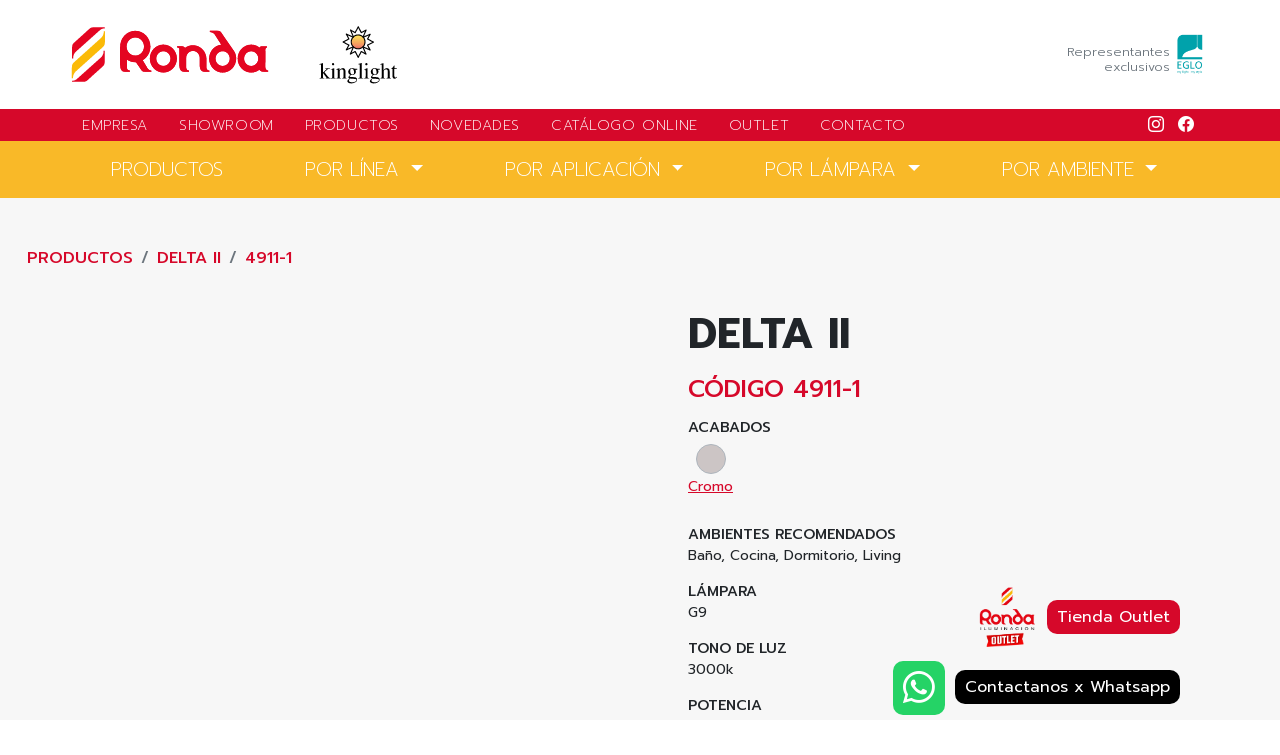

--- FILE ---
content_type: text/html; charset=UTF-8
request_url: https://iluminacionronda.com.ar/ficha/producto/136
body_size: 11263
content:
<!DOCTYPE html>
<html lang="es-ES">

<head>
    <title>Iluminación Ronda</title>
    <meta name="description" content="" />
    <meta charset="UTF-8">
    <meta name="viewport" content="width=device-width, initial-scale=1">
    <!-- CSS -->
    <link rel="stylesheet" media="all" href="https://iluminacionronda.com.ar/public/css/custom.css" />
    <link rel="stylesheet" media="all" href="https://iluminacionronda.com.ar/public/css/flexslider.css" />
    <link rel="stylesheet" media="all" href="https://iluminacionronda.com.ar/public/css/flexslider_ficha.css" />

    
    <link rel="apple-touch-icon" sizes="180x180" href="https://iluminacionronda.com.ar/public/favicon/apple-touch-icon.png">
    <link rel="icon" type="image/png" sizes="32x32" href="https://iluminacionronda.com.ar/public/favicon/favicon-32x32.png">
    <link rel="icon" type="image/png" sizes="16x16" href="https://iluminacionronda.com.ar/public/favicon/favicon-16x16.png">
    <link rel="manifest" href="https://iluminacionronda.com.ar/public/favicon/site.webmanifest">
    <link rel="mask-icon" href="https://iluminacionronda.com.ar/public/favicon/safari-pinned-tab.svg" color="#5bbad5">
    <link rel="shortcut icon" href="https://iluminacionronda.com.ar/public/favicon/favicon.ico">
    <meta name="msapplication-TileColor" content="#2b5797">
    <meta name="msapplication-config" content="https://iluminacionronda.com.ar/public/favicon/browserconfig.xml">
    <meta name="theme-color" content="#ffffff">    <!-- Google Tag Manager -->
<script>(function(w,d,s,l,i){w[l]=w[l]||[];w[l].push({'gtm.start':
new Date().getTime(),event:'gtm.js'});var f=d.getElementsByTagName(s)[0],
j=d.createElement(s),dl=l!='dataLayer'?'&l='+l:'';j.async=true;j.src=
'https://www.googletagmanager.com/gtm.js?id='+i+dl;f.parentNode.insertBefore(j,f);
})(window,document,'script','dataLayer','GTM-TPTB6DWQ');</script>
<!-- End Google Tag Manager -->    
    <!-- Meta Pixel Code -->
<script>
!function(f,b,e,v,n,t,s)
{if(f.fbq)return;n=f.fbq=function(){n.callMethod?
n.callMethod.apply(n,arguments):n.queue.push(arguments)};
if(!f._fbq)f._fbq=n;n.push=n;n.loaded=!0;n.version='2.0';
n.queue=[];t=b.createElement(e);t.async=!0;
t.src=v;s=b.getElementsByTagName(e)[0];
s.parentNode.insertBefore(t,s)}(window, document,'script',
'https://connect.facebook.net/en_US/fbevents.js');
fbq('init', '673819160173111');
fbq('track', 'PageView');
</script>
<noscript><img height="1" width="1" style="display:none"
src="https://www.facebook.com/tr?id=673819160173111&ev=PageView&noscript=1"
/></noscript>
<!-- End Meta Pixel Code -->
</head>

<body class="page">
    <!-- Google Tag Manager (noscript) -->
<noscript><iframe src="https://www.googletagmanager.com/ns.html?id=GTM-TPTB6DWQ"
height="0" width="0" style="display:none;visibility:hidden"></iframe></noscript>
<!-- End Google Tag Manager (noscript) -->
        <a href="#" id="js_up" class="boton-subir text-center"><i class="bi bi-arrow-up fa-2x"></i></a>


    <section class="navigation">
        <header>
            <div class="container d-flex flex-wrap justify-content-center align-items-center header-top">
                <a href="https://iluminacionronda.com.ar/" class="d-flex align-items-center logo">
                    <img src="https://iluminacionronda.com.ar/public/img/ronda-logo.svg" alt="Ronda Logo">
                </a>
                <a href="https://kinglight.com.ar" class="d-flex align-items-center ms-5 me-lg-auto logo-kinglight">
                    <img src="https://iluminacionronda.com.ar/public/img/kinglight-logo.svg" alt="Kinglight Logo">
                </a>
                <div class="col-auto d-none d-lg-block">
                    <div class="d-flex align-items-end">
                        <p class="d-inline text-end fw-light lh-sm text-muted m-0" style="font-size: 0.8rem;">Representantes<br>exclusivos</p>
                        <img src="https://iluminacionronda.com.ar/public/img/logo-eglo.png" alt="eglo Logo" width="40">
                    </div>
                </div>
            </div>
            <div class="header-nav">
                <nav class="container d-lg-flex align-items-center">
                    <ul class="primary-nav me-auto py-1">
                        <li><a href="https://iluminacionronda.com.ar/#empresa">EMPRESA</a></li>    
                        <li><a href="https://iluminacionronda.com.ar/#showroom">SHOWROOM</a></li>
                        <li><a href="https://iluminacionronda.com.ar/productos">PRODUCTOS</a></li>
                        <li><a href="https://iluminacionronda.com.ar/#productos">NOVEDADES</a></li>
                        <li><a href="https://iluminacionronda.com.ar/#catalogo">CATÁLOGO ONLINE</a></li>
                        <li><a href="https://tiendailuminacionronda.com.ar" target="_blank">OUTLET</a></li>
                        <li><a href="https://iluminacionronda.com.ar/#contacto">CONTACTO</a></li>
                        <li class="d-block d-sm-none">
                            <div class="mt-4">
                                <a href="https://www.instagram.com/iluminacionronda/?hl=es" target="_blank" class="px-3"><i class="bi bi-instagram"></i></a>
                                <a href="https://es-la.facebook.com/RONDAILUMINACION/" target="_blank" class="px-3"><i class="bi bi-facebook"></i></a>
                            </div>
                        </li>
                    </ul>
                    <ul class="nav d-none d-lg-block">
                        <li class="redes">
                            <a href="https://www.instagram.com/iluminacionronda/?hl=es" class="text-white px-1" target="_blank"><i class="bi bi-instagram"></i></a>
                            <a href="https://es-la.facebook.com/RONDAILUMINACION/" class="text-white px-1" target="_blank"><i class="bi bi-facebook"></i></a>
                        </li>
                    </ul>
                </nav>
            </div>

            <div class="navicon">
                <a class="nav-toggle" href="#"><span></span></a>
            </div>
        </header>
    </section>

    <section id="nav-buscador" class="bg-secondary border-top border-secondary py-1">
        <div class="container">
            <div class="row">
                <ul class="nav nav-pills nav-fill flex-column flex-sm-row">
                    <li class="nav-item dropdown">
                        <a class="nav-link" href="https://iluminacionronda.com.ar/productos" role="button">PRODUCTOS</a>
                    </li>
                    <li class="nav-item dropdown">
                        <a class="nav-link dropdown-toggle" data-bs-toggle="dropdown" href="#" role="button">POR LÍNEA <i class="fa fa-angle-down"></i></a>
                        <ul class="dropdown-menu scrollable-menu">
                                                            <li><a class="dropdown-item" href="https://iluminacionronda.com.ar/productos/linea/alessandra">ALESSANDRA</a></li>
                                                            <li><a class="dropdown-item" href="https://iluminacionronda.com.ar/productos/linea/alicante">ALICANTE</a></li>
                                                            <li><a class="dropdown-item" href="https://iluminacionronda.com.ar/productos/linea/altagracia">ALTAGRACIA</a></li>
                                                            <li><a class="dropdown-item" href="https://iluminacionronda.com.ar/productos/linea/amadora">AMADORA</a></li>
                                                            <li><a class="dropdown-item" href="https://iluminacionronda.com.ar/productos/linea/amadora-satinada">AMADORA SATINADA</a></li>
                                                            <li><a class="dropdown-item" href="https://iluminacionronda.com.ar/productos/linea/amonde">AMONDE</a></li>
                                                            <li><a class="dropdown-item" href="https://iluminacionronda.com.ar/productos/linea/ana">ANA</a></li>
                                                            <li><a class="dropdown-item" href="https://iluminacionronda.com.ar/productos/linea/anabela">ANABELA</a></li>
                                                            <li><a class="dropdown-item" href="https://iluminacionronda.com.ar/productos/linea/ariscani">ARISCANI</a></li>
                                                            <li><a class="dropdown-item" href="https://iluminacionronda.com.ar/productos/linea/arox">AROX</a></li>
                                                            <li><a class="dropdown-item" href="https://iluminacionronda.com.ar/productos/linea/bali">BALI</a></li>
                                                            <li><a class="dropdown-item" href="https://iluminacionronda.com.ar/productos/linea/barcelona">BARCELONA</a></li>
                                                            <li><a class="dropdown-item" href="https://iluminacionronda.com.ar/productos/linea/bari">BARI</a></li>
                                                            <li><a class="dropdown-item" href="https://iluminacionronda.com.ar/productos/linea/bernedo">BERNEDO</a></li>
                                                            <li><a class="dropdown-item" href="https://iluminacionronda.com.ar/productos/linea/berregas">BERREGAS</a></li>
                                                            <li><a class="dropdown-item" href="https://iluminacionronda.com.ar/productos/linea/bingo">BINGO</a></li>
                                                            <li><a class="dropdown-item" href="https://iluminacionronda.com.ar/productos/linea/bio">BIO</a></li>
                                                            <li><a class="dropdown-item" href="https://iluminacionronda.com.ar/productos/linea/boa">BOA</a></li>
                                                            <li><a class="dropdown-item" href="https://iluminacionronda.com.ar/productos/linea/brenda">BRENDA</a></li>
                                                            <li><a class="dropdown-item" href="https://iluminacionronda.com.ar/productos/linea/bruce">BRUCE</a></li>
                                                            <li><a class="dropdown-item" href="https://iluminacionronda.com.ar/productos/linea/camacho">CAMACHO</a></li>
                                                            <li><a class="dropdown-item" href="https://iluminacionronda.com.ar/productos/linea/cantil">CANTIL</a></li>
                                                            <li><a class="dropdown-item" href="https://iluminacionronda.com.ar/productos/linea/cardillo-2">CARDILLO 2</a></li>
                                                            <li><a class="dropdown-item" href="https://iluminacionronda.com.ar/productos/linea/cartama">CARTAMA</a></li>
                                                            <li><a class="dropdown-item" href="https://iluminacionronda.com.ar/productos/linea/climene">CLIMENE</a></li>
                                                            <li><a class="dropdown-item" href="https://iluminacionronda.com.ar/productos/linea/cobra-ii">COBRA II</a></li>
                                                            <li><a class="dropdown-item" href="https://iluminacionronda.com.ar/productos/linea/delta-ii">DELTA II</a></li>
                                                            <li><a class="dropdown-item" href="https://iluminacionronda.com.ar/productos/linea/delta-iii">DELTA III</a></li>
                                                            <li><a class="dropdown-item" href="https://iluminacionronda.com.ar/productos/linea/delta-iv">DELTA IV</a></li>
                                                            <li><a class="dropdown-item" href="https://iluminacionronda.com.ar/productos/linea/dracera">DRACERA</a></li>
                                                            <li><a class="dropdown-item" href="https://iluminacionronda.com.ar/productos/linea/duo">Duo</a></li>
                                                            <li><a class="dropdown-item" href="https://iluminacionronda.com.ar/productos/linea/eclipse">ECLIPSE</a></li>
                                                            <li><a class="dropdown-item" href="https://iluminacionronda.com.ar/productos/linea/ema">EMA</a></li>
                                                            <li><a class="dropdown-item" href="https://iluminacionronda.com.ar/productos/linea/explosion">EXPLOSION</a></li>
                                                            <li><a class="dropdown-item" href="https://iluminacionronda.com.ar/productos/linea/eye">EYE</a></li>
                                                            <li><a class="dropdown-item" href="https://iluminacionronda.com.ar/productos/linea/ferrer">FERRER</a></li>
                                                            <li><a class="dropdown-item" href="https://iluminacionronda.com.ar/productos/linea/ferreros">FERREROS</a></li>
                                                            <li><a class="dropdown-item" href="https://iluminacionronda.com.ar/productos/linea/francisco">FRANCISCO</a></li>
                                                            <li><a class="dropdown-item" href="https://iluminacionronda.com.ar/productos/linea/fueva-6">FUEVA 6</a></li>
                                                            <li><a class="dropdown-item" href="https://iluminacionronda.com.ar/productos/linea/galaxia-ii">GALAXIA II</a></li>
                                                            <li><a class="dropdown-item" href="https://iluminacionronda.com.ar/productos/linea/hornwood-2">HORNWOOD 2</a></li>
                                                            <li><a class="dropdown-item" href="https://iluminacionronda.com.ar/productos/linea/hornwood-z">HORNWOOD Z</a></li>
                                                            <li><a class="dropdown-item" href="https://iluminacionronda.com.ar/productos/linea/isidro">ISIDRO</a></li>
                                                            <li><a class="dropdown-item" href="https://iluminacionronda.com.ar/productos/linea/julia">JULIA</a></li>
                                                            <li><a class="dropdown-item" href="https://iluminacionronda.com.ar/productos/linea/kerry">KERRY</a></li>
                                                            <li><a class="dropdown-item" href="https://iluminacionronda.com.ar/productos/linea/konos">KONOS</a></li>
                                                            <li><a class="dropdown-item" href="https://iluminacionronda.com.ar/productos/linea/konos-eye">KONOS + EYE</a></li>
                                                            <li><a class="dropdown-item" href="https://iluminacionronda.com.ar/productos/linea/koro">KORO</a></li>
                                                            <li><a class="dropdown-item" href="https://iluminacionronda.com.ar/productos/linea/lanciano-1">LANCIANO 1</a></li>
                                                            <li><a class="dropdown-item" href="https://iluminacionronda.com.ar/productos/linea/laurito">LAURITO</a></li>
                                                            <li><a class="dropdown-item" href="https://iluminacionronda.com.ar/productos/linea/lio">LIO</a></li>
                                                            <li><a class="dropdown-item" href="https://iluminacionronda.com.ar/productos/linea/luciana">LUCIANA</a></li>
                                                            <li><a class="dropdown-item" href="https://iluminacionronda.com.ar/productos/linea/luciana-ii">LUCIANA II</a></li>
                                                            <li><a class="dropdown-item" href="https://iluminacionronda.com.ar/productos/linea/lumix">LUMIX</a></li>
                                                            <li><a class="dropdown-item" href="https://iluminacionronda.com.ar/productos/linea/luna">LUNA</a></li>
                                                            <li><a class="dropdown-item" href="https://iluminacionronda.com.ar/productos/linea/macarena">MACARENA</a></li>
                                                            <li><a class="dropdown-item" href="https://iluminacionronda.com.ar/productos/linea/mandala">MANDALA</a></li>
                                                            <li><a class="dropdown-item" href="https://iluminacionronda.com.ar/productos/linea/manzanares">MANZANARES</a></li>
                                                            <li><a class="dropdown-item" href="https://iluminacionronda.com.ar/productos/linea/marea">MAREA</a></li>
                                                            <li><a class="dropdown-item" href="https://iluminacionronda.com.ar/productos/linea/marghera">MARGHERA</a></li>
                                                            <li><a class="dropdown-item" href="https://iluminacionronda.com.ar/productos/linea/marisa">MARISA</a></li>
                                                            <li><a class="dropdown-item" href="https://iluminacionronda.com.ar/productos/linea/marte">MARTE</a></li>
                                                            <li><a class="dropdown-item" href="https://iluminacionronda.com.ar/productos/linea/maryvilla">MARYVILLA</a></li>
                                                            <li><a class="dropdown-item" href="https://iluminacionronda.com.ar/productos/linea/maurano">MAURANO</a></li>
                                                            <li><a class="dropdown-item" href="https://iluminacionronda.com.ar/productos/linea/metrass-2">METRASS 2</a></li>
                                                            <li><a class="dropdown-item" href="https://iluminacionronda.com.ar/productos/linea/misterio">MISTERIO</a></li>
                                                            <li><a class="dropdown-item" href="https://iluminacionronda.com.ar/productos/linea/montefio">MONTEFIO</a></li>
                                                            <li><a class="dropdown-item" href="https://iluminacionronda.com.ar/productos/linea/montemorelo-z">MONTEMORELO Z</a></li>
                                                            <li><a class="dropdown-item" href="https://iluminacionronda.com.ar/productos/linea/nachoeye">NACHO+EYE</a></li>
                                                            <li><a class="dropdown-item" href="https://iluminacionronda.com.ar/productos/linea/nachos">NACHOS</a></li>
                                                            <li><a class="dropdown-item" href="https://iluminacionronda.com.ar/productos/linea/nachos-2">NACHOS 2</a></li>
                                                            <li><a class="dropdown-item" href="https://iluminacionronda.com.ar/productos/linea/noa">NOA</a></li>
                                                            <li><a class="dropdown-item" href="https://iluminacionronda.com.ar/productos/linea/oilella">OILELLA</a></li>
                                                            <li><a class="dropdown-item" href="https://iluminacionronda.com.ar/productos/linea/ono2">ONO 2</a></li>
                                                            <li><a class="dropdown-item" href="https://iluminacionronda.com.ar/productos/linea/optica">ÓPTICA</a></li>
                                                            <li><a class="dropdown-item" href="https://iluminacionronda.com.ar/productos/linea/padrogiano-z">PADROGIANO Z</a></li>
                                                            <li><a class="dropdown-item" href="https://iluminacionronda.com.ar/productos/linea/pampa">PAMPA</a></li>
                                                            <li><a class="dropdown-item" href="https://iluminacionronda.com.ar/productos/linea/pascoa">PASCOA</a></li>
                                                            <li><a class="dropdown-item" href="https://iluminacionronda.com.ar/productos/linea/pasteri">PASTERI</a></li>
                                                            <li><a class="dropdown-item" href="https://iluminacionronda.com.ar/productos/linea/patagonia">PATAGONIA</a></li>
                                                            <li><a class="dropdown-item" href="https://iluminacionronda.com.ar/productos/linea/pianapoli-3">PIANAPOLI 3</a></li>
                                                            <li><a class="dropdown-item" href="https://iluminacionronda.com.ar/productos/linea/pianopoli">PIANOPOLI</a></li>
                                                            <li><a class="dropdown-item" href="https://iluminacionronda.com.ar/productos/linea/pinto">PINTO</a></li>
                                                            <li><a class="dropdown-item" href="https://iluminacionronda.com.ar/productos/linea/puebla">PUEBLA</a></li>
                                                            <li><a class="dropdown-item" href="https://iluminacionronda.com.ar/productos/linea/punto">PUNTO</a></li>
                                                            <li><a class="dropdown-item" href="https://iluminacionronda.com.ar/productos/linea/pyton">PYTON</a></li>
                                                            <li><a class="dropdown-item" href="https://iluminacionronda.com.ar/productos/linea/rayo">RAYO</a></li>
                                                            <li><a class="dropdown-item" href="https://iluminacionronda.com.ar/productos/linea/reina">REINA</a></li>
                                                            <li><a class="dropdown-item" href="https://iluminacionronda.com.ar/productos/linea/reina-ii">REINA II</a></li>
                                                            <li><a class="dropdown-item" href="https://iluminacionronda.com.ar/productos/linea/relleu">RELLEU</a></li>
                                                            <li><a class="dropdown-item" href="https://iluminacionronda.com.ar/productos/linea/rielves">RIELVES</a></li>
                                                            <li><a class="dropdown-item" href="https://iluminacionronda.com.ar/productos/linea/roding">RODING</a></li>
                                                            <li><a class="dropdown-item" href="https://iluminacionronda.com.ar/productos/linea/routale">ROUTALE</a></li>
                                                            <li><a class="dropdown-item" href="https://iluminacionronda.com.ar/productos/linea/salome">SALOMÉ</a></li>
                                                            <li><a class="dropdown-item" href="https://iluminacionronda.com.ar/productos/linea/salto">SALTO</a></li>
                                                            <li><a class="dropdown-item" href="https://iluminacionronda.com.ar/productos/linea/sania-4">SANIA 4</a></li>
                                                            <li><a class="dropdown-item" href="https://iluminacionronda.com.ar/productos/linea/santiga">SANTIGA</a></li>
                                                            <li><a class="dropdown-item" href="https://iluminacionronda.com.ar/productos/linea/seluci">SELUCI</a></li>
                                                            <li><a class="dropdown-item" href="https://iluminacionronda.com.ar/productos/linea/selvino">SELVINO</a></li>
                                                            <li><a class="dropdown-item" href="https://iluminacionronda.com.ar/productos/linea/smartnight">SMARTNIGHT</a></li>
                                                            <li><a class="dropdown-item" href="https://iluminacionronda.com.ar/productos/linea/sol">SOL</a></li>
                                                            <li><a class="dropdown-item" href="https://iluminacionronda.com.ar/productos/linea/spots-de-embutir">SPOTS DE EMBUTIR</a></li>
                                                            <li><a class="dropdown-item" href="https://iluminacionronda.com.ar/productos/linea/straiton">STRAITON</a></li>
                                                            <li><a class="dropdown-item" href="https://iluminacionronda.com.ar/productos/linea/susana">SUSANA</a></li>
                                                            <li><a class="dropdown-item" href="https://iluminacionronda.com.ar/productos/linea/tazzoli">TAZZOLI</a></li>
                                                            <li><a class="dropdown-item" href="https://iluminacionronda.com.ar/productos/linea/texas">TEXAS</a></li>
                                                            <li><a class="dropdown-item" href="https://iluminacionronda.com.ar/productos/linea/tina">TINA</a></li>
                                                            <li><a class="dropdown-item" href="https://iluminacionronda.com.ar/productos/linea/tiriolo">TIRIOLO</a></li>
                                                            <li><a class="dropdown-item" href="https://iluminacionronda.com.ar/productos/linea/tollos-z">TOLLOS Z</a></li>
                                                            <li><a class="dropdown-item" href="https://iluminacionronda.com.ar/productos/linea/tomares">TOMARES</a></li>
                                                            <li><a class="dropdown-item" href="https://iluminacionronda.com.ar/productos/linea/universo">UNIVERSO</a></li>
                                                            <li><a class="dropdown-item" href="https://iluminacionronda.com.ar/productos/linea/vallerosa">VALLEROSA</a></li>
                                                            <li><a class="dropdown-item" href="https://iluminacionronda.com.ar/productos/linea/viena">VIENA</a></li>
                                                            <li><a class="dropdown-item" href="https://iluminacionronda.com.ar/productos/linea/vintage">VINTAGE</a></li>
                                                            <li><a class="dropdown-item" href="https://iluminacionronda.com.ar/productos/linea/vita">VITA</a></li>
                                                            <li><a class="dropdown-item" href="https://iluminacionronda.com.ar/productos/linea/xilo">XILO</a></li>
                                                    </ul>
                    </li>
                    <li class="nav-item dropdown">
                        <a class="nav-link dropdown-toggle" data-bs-toggle="dropdown" href="#" role="button">POR APLICACIÓN <i class="fa fa-angle-down"></i></a>
                        <ul class="dropdown-menu scrollable-menu">
                                                            <li><a class="dropdown-item" href="https://iluminacionronda.com.ar/productos/aplicacion/apliques">APLIQUES</a></li>
                                                            <li><a class="dropdown-item" href="https://iluminacionronda.com.ar/productos/aplicacion/aranas">ARAÑAS</a></li>
                                                            <li><a class="dropdown-item" href="https://iluminacionronda.com.ar/productos/aplicacion/cabezales">CABEZALES</a></li>
                                                            <li><a class="dropdown-item" href="https://iluminacionronda.com.ar/productos/aplicacion/colgantes">COLGANTES</a></li>
                                                            <li><a class="dropdown-item" href="https://iluminacionronda.com.ar/productos/aplicacion/embutidos">EMBUTIDOS</a></li>
                                                            <li><a class="dropdown-item" href="https://iluminacionronda.com.ar/productos/aplicacion/lamparas-de-mesa">LÁMPARAS DE MESA</a></li>
                                                            <li><a class="dropdown-item" href="https://iluminacionronda.com.ar/productos/aplicacion/lamparas-de-pie">LÁMPARAS DE PIE</a></li>
                                                            <li><a class="dropdown-item" href="https://iluminacionronda.com.ar/productos/aplicacion/plafones">PLAFONES</a></li>
                                                            <li><a class="dropdown-item" href="https://iluminacionronda.com.ar/productos/aplicacion/veladores">VELADORES</a></li>
                                                    </ul>
                    </li>
                    <li class="nav-item dropdown">
                        <a class="nav-link dropdown-toggle" data-bs-toggle="dropdown" href="#" role="button">POR LÁMPARA <i class="fa fa-angle-down"></i></a>
                        <ul class="dropdown-menu scrollable-menu">
                                                            <li><a class="dropdown-item" href="https://iluminacionronda.com.ar/productos/lampara/e14">E14</a></li>
                                                            <li><a class="dropdown-item" href="https://iluminacionronda.com.ar/productos/lampara/e27">E27</a></li>
                                                            <li><a class="dropdown-item" href="https://iluminacionronda.com.ar/productos/lampara/g4">G4</a></li>
                                                            <li><a class="dropdown-item" href="https://iluminacionronda.com.ar/productos/lampara/g9">G9</a></li>
                                                            <li><a class="dropdown-item" href="https://iluminacionronda.com.ar/productos/lampara/gu10">GU10</a></li>
                                                            <li><a class="dropdown-item" href="https://iluminacionronda.com.ar/productos/lampara/led">LED</a></li>
                                                    </ul>
                    </li>
                    <li class="nav-item dropdown">
                        <a class="nav-link dropdown-toggle" data-bs-toggle="dropdown" href="#" role="button">POR AMBIENTE <i class="fa fa-angle-down"></i></a>
                        <ul class="dropdown-menu scrollable-menu">
                                                            <li><a class="dropdown-item" href="https://iluminacionronda.com.ar/productos/ambiente/bano">Baño</a></li>
                                                            <li><a class="dropdown-item" href="https://iluminacionronda.com.ar/productos/ambiente/cocina">Cocina</a></li>
                                                            <li><a class="dropdown-item" href="https://iluminacionronda.com.ar/productos/ambiente/dormitorio">Dormitorio</a></li>
                                                            <li><a class="dropdown-item" href="https://iluminacionronda.com.ar/productos/ambiente/living">Living</a></li>
                                                            <li><a class="dropdown-item" href="https://iluminacionronda.com.ar/productos/ambiente/oficina">Oficina</a></li>
                                                            <li><a class="dropdown-item" href="https://iluminacionronda.com.ar/productos/ambiente/sala-de-estar">Sala de estar</a></li>
                                                            <li><a class="dropdown-item" href="https://iluminacionronda.com.ar/productos/ambiente/vestibulo">Vestíbulo</a></li>
                                                    </ul>
                    </li>
                </ul>
            </div>
        </div>
    </section>

    <section id="ficha">
        <div class="container-xxl pb-4 pt-5">
            <div class="row align-items-center justify-content-center">
                <div class="col-12">
                    <nav aria-label="breadcrumb">
                        <ol class="breadcrumb">
                            <li class="breadcrumb-item"><a href="https://iluminacionronda.com.ar/productos">PRODUCTOS</a></li>
                            <li class="breadcrumb-item"><a href="https://iluminacionronda.com.ar/productos/linea/delta-ii">DELTA II</a></li>
                            <li class="breadcrumb-item active" aria-current="page">4911-1</li>
                        </ol>
                    </nav>
                </div>
            </div>
        </div>
        <div class="container-xxl padding-section-bottom">
            <div class="row">
                <div class="col-12 col-lg-6">

                    <div id="slider" class="flexslider">
                        <ul class="slides">
                                                    </ul>
                    </div>
                    <div id="carousel" class="flexslider">
                        <ul class="slides">
                                                    </ul>
                    </div>

                </div>

                <div class="col-12 col-lg-6 px-5">
                    <h1>DELTA II</h1>
                    <p></p>
                    <h4 class="text-primary">CÓDIGO 4911-1</h4>
                    <p></p>

                                        <h5>ACABADOS</h5>
                    <ul class="list-inline colores">
                                                    <li class="list-inline-item text-center"><a href="https://iluminacionronda.com.ar/ficha/producto/136-9"><span style="background-color:#ccc5c5"></span><br><small>Cromo</small></a></li>
                                            </ul>
                    

                                        <h5 class="m-0">AMBIENTES RECOMENDADOS</h5>
                        <p><small>
                                                                                                                                                                                                                                        Baño, Cocina, Dormitorio, Living                        </small></p>
                    

                                        <h5 class="m-0">LÁMPARA</h5>
                    <p><small>G9</small></p>
                    
                                        <h5 class="m-0">TONO DE LUZ</h5>
                    <p><small>3000k</small></p>
                    
                                        <h5 class="m-0">POTENCIA</h5>
                    <p><small>G9 Máx. 40w / G9 LED</small></p>
                    
                    
                                        <h5 class="m-0">MEDIDAS</h5>
                    <p><small>L: 120 mm <br>A: 120 mm <br>H: 90 mm</small></p>
                    
                                        <h5 class="m-0">GARANTÍA DE FÁBRICA</h5>
                    <p><small>3 años</small></p>
                    
                    <hr>

                    <ul class="list-inline">
                                                    <li class="list-inline-item"><img src="https://iluminacionronda.com.ar/public/img/simbolos/certificado-seguridad-electrica.png" width="24px"></li>
                                                    <li class="list-inline-item"><img src="https://iluminacionronda.com.ar/public/img/simbolos/g9.png" width="24px"></li>
                                                    <li class="list-inline-item"><img src="https://iluminacionronda.com.ar/public/img/simbolos/ip-20.png" width="24px"></li>
                                                    <li class="list-inline-item"><img src="https://iluminacionronda.com.ar/public/img/simbolos/toma-a-tierra-clase-i.png" width="24px"></li>
                                            </ul>


                </div>
            </div>
        </div>
    </section>


        <section id="productos" class="padding-section">
        <div class="container-fluid px-5">
            <div class="row">
            <h3 class="text-primary fw-bold pb-3">LÍNEA DELTA II</h3>
            </div>
        </div>
        <div class="container-fluid px-lg-5">
            <div class="row">

                            <div class="col-6 col-lg-2 wrap-box">
                    <div class="box">
                        <figure class="effect-honey single-prod">
                            <img src="https://iluminacionronda.com.ar/public/img/productos/4912-2.jpg" alt="4912-2" />
                            <figcaption>
                                <h3>4912-2</h3>
                                <a href="https://iluminacionronda.com.ar/ficha/producto/137-0">4912-2</a>
                            </figcaption>
                        </figure>
                    </div>
                </div>
                            <div class="col-6 col-lg-2 wrap-box">
                    <div class="box">
                        <figure class="effect-honey single-prod">
                            <img src="https://iluminacionronda.com.ar/public/img/productos/4915.jpg" alt="4915" />
                            <figcaption>
                                <h3>4915</h3>
                                <a href="https://iluminacionronda.com.ar/ficha/producto/139-0">4915</a>
                            </figcaption>
                        </figure>
                    </div>
                </div>
                            <div class="col-6 col-lg-2 wrap-box">
                    <div class="box">
                        <figure class="effect-honey single-prod">
                            <img src="https://iluminacionronda.com.ar/public/img/productos/4916-3.jpg" alt="4916-3" />
                            <figcaption>
                                <h3>4916-3</h3>
                                <a href="https://iluminacionronda.com.ar/ficha/producto/140-0">4916-3</a>
                            </figcaption>
                        </figure>
                    </div>
                </div>
                            <div class="col-6 col-lg-2 wrap-box">
                    <div class="box">
                        <figure class="effect-honey single-prod">
                            <img src="https://iluminacionronda.com.ar/public/img/productos/4918-3.jpg" alt="4918-3" />
                            <figcaption>
                                <h3>4918-3</h3>
                                <a href="https://iluminacionronda.com.ar/ficha/producto/142-0">4918-3</a>
                            </figcaption>
                        </figure>
                    </div>
                </div>
                            <div class="col-6 col-lg-2 wrap-box">
                    <div class="box">
                        <figure class="effect-honey single-prod">
                            <img src="https://iluminacionronda.com.ar/public/img/productos/49144.jpg" alt="4914-4" />
                            <figcaption>
                                <h3>4914-4</h3>
                                <a href="https://iluminacionronda.com.ar/ficha/producto/138-0">4914-4</a>
                            </figcaption>
                        </figure>
                    </div>
                </div>
                            <div class="col-6 col-lg-2 wrap-box">
                    <div class="box">
                        <figure class="effect-honey single-prod">
                            <img src="https://iluminacionronda.com.ar/public/img/productos/49175.jpg" alt="4917-5" />
                            <figcaption>
                                <h3>4917-5</h3>
                                <a href="https://iluminacionronda.com.ar/ficha/producto/141-0">4917-5</a>
                            </figcaption>
                        </figure>
                    </div>
                </div>
                            <div class="col-6 col-lg-2 wrap-box">
                    <div class="box">
                        <figure class="effect-honey single-prod">
                            <img src="https://iluminacionronda.com.ar/public/img/productos/4919-5.png" alt="4919-5" />
                            <figcaption>
                                <h3>4919-5</h3>
                                <a href="https://iluminacionronda.com.ar/ficha/producto/808-0">4919-5</a>
                            </figcaption>
                        </figure>
                    </div>
                </div>
            
            </div>
        </div>
    </section>
    
        <section id="productos" class="padding-section-bottom">
        <div class="container-fluid px-5">
            <div class="row">
                <h3 class="text-primary fw-bold pb-3">PLAFONES</h3>
            </div>
        </div>
        <div class="container-fluid px-lg-5">
            <div class="row">

                            <div class="col-6 col-lg-2 wrap-box">
                    <div class="box">
                        <figure class="effect-honey single-prod">
                            <img src="https://iluminacionronda.com.ar/public/img/productos/4903-1.jpg" alt="4903-1" />
                            <figcaption>
                                <h3>4903-1</h3>
                                <a href="https://iluminacionronda.com.ar/ficha/producto/131">4903-1</a>
                            </figcaption>
                        </figure>
                    </div>
                </div>
                            <div class="col-6 col-lg-2 wrap-box">
                    <div class="box">
                        <figure class="effect-honey single-prod">
                            <img src="https://iluminacionronda.com.ar/public/img/productos/4905-4.jpg" alt="4905-4" />
                            <figcaption>
                                <h3>4905-4</h3>
                                <a href="https://iluminacionronda.com.ar/ficha/producto/133">4905-4</a>
                            </figcaption>
                        </figure>
                    </div>
                </div>
                            <div class="col-6 col-lg-2 wrap-box">
                    <div class="box">
                        <figure class="effect-honey single-prod">
                            <img src="https://iluminacionronda.com.ar/public/img/productos/4909-1.jpg" alt="4909-1" />
                            <figcaption>
                                <h3>4909-1</h3>
                                <a href="https://iluminacionronda.com.ar/ficha/producto/135">4909-1</a>
                            </figcaption>
                        </figure>
                    </div>
                </div>
                            <div class="col-6 col-lg-2 wrap-box">
                    <div class="box">
                        <figure class="effect-honey single-prod">
                            <img src="https://iluminacionronda.com.ar/public/img/productos/4912-2.jpg" alt="4912-2" />
                            <figcaption>
                                <h3>4912-2</h3>
                                <a href="https://iluminacionronda.com.ar/ficha/producto/137">4912-2</a>
                            </figcaption>
                        </figure>
                    </div>
                </div>
                            <div class="col-6 col-lg-2 wrap-box">
                    <div class="box">
                        <figure class="effect-honey single-prod">
                            <img src="https://iluminacionronda.com.ar/public/img/productos/4916-3.jpg" alt="4916-3" />
                            <figcaption>
                                <h3>4916-3</h3>
                                <a href="https://iluminacionronda.com.ar/ficha/producto/140">4916-3</a>
                            </figcaption>
                        </figure>
                    </div>
                </div>
                            <div class="col-6 col-lg-2 wrap-box">
                    <div class="box">
                        <figure class="effect-honey single-prod">
                            <img src="https://iluminacionronda.com.ar/public/img/productos/4918-3.jpg" alt="4918-3" />
                            <figcaption>
                                <h3>4918-3</h3>
                                <a href="https://iluminacionronda.com.ar/ficha/producto/142">4918-3</a>
                            </figcaption>
                        </figure>
                    </div>
                </div>
                            <div class="col-6 col-lg-2 wrap-box">
                    <div class="box">
                        <figure class="effect-honey single-prod">
                            <img src="https://iluminacionronda.com.ar/public/img/productos/4934-3.jpg" alt="4934-3" />
                            <figcaption>
                                <h3>4934-3</h3>
                                <a href="https://iluminacionronda.com.ar/ficha/producto/148">4934-3</a>
                            </figcaption>
                        </figure>
                    </div>
                </div>
                            <div class="col-6 col-lg-2 wrap-box">
                    <div class="box">
                        <figure class="effect-honey single-prod">
                            <img src="https://iluminacionronda.com.ar/public/img/productos/4937-3.jpg" alt="4937-3" />
                            <figcaption>
                                <h3>4937-3</h3>
                                <a href="https://iluminacionronda.com.ar/ficha/producto/150">4937-3</a>
                            </figcaption>
                        </figure>
                    </div>
                </div>
                            <div class="col-6 col-lg-2 wrap-box">
                    <div class="box">
                        <figure class="effect-honey single-prod">
                            <img src="https://iluminacionronda.com.ar/public/img/productos/5207-3.jpg" alt="5207" />
                            <figcaption>
                                <h3>5207</h3>
                                <a href="https://iluminacionronda.com.ar/ficha/producto/156">5207</a>
                            </figcaption>
                        </figure>
                    </div>
                </div>
                            <div class="col-6 col-lg-2 wrap-box">
                    <div class="box">
                        <figure class="effect-honey single-prod">
                            <img src="https://iluminacionronda.com.ar/public/img/productos/5208-4.jpg" alt="5208-4" />
                            <figcaption>
                                <h3>5208-4</h3>
                                <a href="https://iluminacionronda.com.ar/ficha/producto/157">5208-4</a>
                            </figcaption>
                        </figure>
                    </div>
                </div>
                            <div class="col-6 col-lg-2 wrap-box">
                    <div class="box">
                        <figure class="effect-honey single-prod">
                            <img src="https://iluminacionronda.com.ar/public/img/productos/5215-4.jpg" alt="5215-4" />
                            <figcaption>
                                <h3>5215-4</h3>
                                <a href="https://iluminacionronda.com.ar/ficha/producto/158">5215-4</a>
                            </figcaption>
                        </figure>
                    </div>
                </div>
                            <div class="col-6 col-lg-2 wrap-box">
                    <div class="box">
                        <figure class="effect-honey single-prod">
                            <img src="https://iluminacionronda.com.ar/public/img/productos/5518-12.jpg" alt="5518-12" />
                            <figcaption>
                                <h3>5518-12</h3>
                                <a href="https://iluminacionronda.com.ar/ficha/producto/206">5518-12</a>
                            </figcaption>
                        </figure>
                    </div>
                </div>
                            <div class="col-6 col-lg-2 wrap-box">
                    <div class="box">
                        <figure class="effect-honey single-prod">
                            <img src="https://iluminacionronda.com.ar/public/img/productos/5526-9.jpg" alt="5526-9" />
                            <figcaption>
                                <h3>5526-9</h3>
                                <a href="https://iluminacionronda.com.ar/ficha/producto/213">5526-9</a>
                            </figcaption>
                        </figure>
                    </div>
                </div>
                            <div class="col-6 col-lg-2 wrap-box">
                    <div class="box">
                        <figure class="effect-honey single-prod">
                            <img src="https://iluminacionronda.com.ar/public/img/productos/8410-4.jpg" alt="8410-4" />
                            <figcaption>
                                <h3>8410-4</h3>
                                <a href="https://iluminacionronda.com.ar/ficha/producto/271">8410-4</a>
                            </figcaption>
                        </figure>
                    </div>
                </div>
                            <div class="col-6 col-lg-2 wrap-box">
                    <div class="box">
                        <figure class="effect-honey single-prod">
                            <img src="https://iluminacionronda.com.ar/public/img/productos/8415-4.jpg" alt="8415-4" />
                            <figcaption>
                                <h3>8415-4</h3>
                                <a href="https://iluminacionronda.com.ar/ficha/producto/272">8415-4</a>
                            </figcaption>
                        </figure>
                    </div>
                </div>
                            <div class="col-6 col-lg-2 wrap-box">
                    <div class="box">
                        <figure class="effect-honey single-prod">
                            <img src="https://iluminacionronda.com.ar/public/img/productos/8420-4.jpg" alt="8420-4" />
                            <figcaption>
                                <h3>8420-4</h3>
                                <a href="https://iluminacionronda.com.ar/ficha/producto/273">8420-4</a>
                            </figcaption>
                        </figure>
                    </div>
                </div>
                            <div class="col-6 col-lg-2 wrap-box">
                    <div class="box">
                        <figure class="effect-honey single-prod">
                            <img src="https://iluminacionronda.com.ar/public/img/productos/8425-4.jpg" alt="8425-4" />
                            <figcaption>
                                <h3>8425-4</h3>
                                <a href="https://iluminacionronda.com.ar/ficha/producto/274">8425-4</a>
                            </figcaption>
                        </figure>
                    </div>
                </div>
                            <div class="col-6 col-lg-2 wrap-box">
                    <div class="box">
                        <figure class="effect-honey single-prod">
                            <img src="https://iluminacionronda.com.ar/public/img/productos/8430-5.jpg" alt="8430-5" />
                            <figcaption>
                                <h3>8430-5</h3>
                                <a href="https://iluminacionronda.com.ar/ficha/producto/275">8430-5</a>
                            </figcaption>
                        </figure>
                    </div>
                </div>
                            <div class="col-6 col-lg-2 wrap-box">
                    <div class="box">
                        <figure class="effect-honey single-prod">
                            <img src="https://iluminacionronda.com.ar/public/img/productos/20010-6.jpg" alt="20010-6" />
                            <figcaption>
                                <h3>20010-6</h3>
                                <a href="https://iluminacionronda.com.ar/ficha/producto/299">20010-6</a>
                            </figcaption>
                        </figure>
                    </div>
                </div>
                            <div class="col-6 col-lg-2 wrap-box">
                    <div class="box">
                        <figure class="effect-honey single-prod">
                            <img src="https://iluminacionronda.com.ar/public/img/productos/20011-10.jpg" alt="20011-10" />
                            <figcaption>
                                <h3>20011-10</h3>
                                <a href="https://iluminacionronda.com.ar/ficha/producto/300">20011-10</a>
                            </figcaption>
                        </figure>
                    </div>
                </div>
                            <div class="col-6 col-lg-2 wrap-box">
                    <div class="box">
                        <figure class="effect-honey single-prod">
                            <img src="https://iluminacionronda.com.ar/public/img/productos/20025-5.jpg" alt="20025-5" />
                            <figcaption>
                                <h3>20025-5</h3>
                                <a href="https://iluminacionronda.com.ar/ficha/producto/305">20025-5</a>
                            </figcaption>
                        </figure>
                    </div>
                </div>
                            <div class="col-6 col-lg-2 wrap-box">
                    <div class="box">
                        <figure class="effect-honey single-prod">
                            <img src="https://iluminacionronda.com.ar/public/img/productos/20028-5.jpg" alt="20028-5" />
                            <figcaption>
                                <h3>20028-5</h3>
                                <a href="https://iluminacionronda.com.ar/ficha/producto/307">20028-5</a>
                            </figcaption>
                        </figure>
                    </div>
                </div>
                            <div class="col-6 col-lg-2 wrap-box">
                    <div class="box">
                        <figure class="effect-honey single-prod">
                            <img src="https://iluminacionronda.com.ar/public/img/productos/20030-6.jpg" alt="20030-6" />
                            <figcaption>
                                <h3>20030-6</h3>
                                <a href="https://iluminacionronda.com.ar/ficha/producto/308">20030-6</a>
                            </figcaption>
                        </figure>
                    </div>
                </div>
                            <div class="col-6 col-lg-2 wrap-box">
                    <div class="box">
                        <figure class="effect-honey single-prod">
                            <img src="https://iluminacionronda.com.ar/public/img/productos/20031-9.jpg" alt="20031-9" />
                            <figcaption>
                                <h3>20031-9</h3>
                                <a href="https://iluminacionronda.com.ar/ficha/producto/309">20031-9</a>
                            </figcaption>
                        </figure>
                    </div>
                </div>
                            <div class="col-6 col-lg-2 wrap-box">
                    <div class="box">
                        <figure class="effect-honey single-prod">
                            <img src="https://iluminacionronda.com.ar/public/img/productos/20032-12.jpg" alt="20032-12" />
                            <figcaption>
                                <h3>20032-12</h3>
                                <a href="https://iluminacionronda.com.ar/ficha/producto/310">20032-12</a>
                            </figcaption>
                        </figure>
                    </div>
                </div>
                            <div class="col-6 col-lg-2 wrap-box">
                    <div class="box">
                        <figure class="effect-honey single-prod">
                            <img src="https://iluminacionronda.com.ar/public/img/productos/1705.jpg" alt="1705" />
                            <figcaption>
                                <h3>1705</h3>
                                <a href="https://iluminacionronda.com.ar/ficha/producto/432">1705</a>
                            </figcaption>
                        </figure>
                    </div>
                </div>
                            <div class="col-6 col-lg-2 wrap-box">
                    <div class="box">
                        <figure class="effect-honey single-prod">
                            <img src="https://iluminacionronda.com.ar/public/img/productos/1704.jpg" alt="1704" />
                            <figcaption>
                                <h3>1704</h3>
                                <a href="https://iluminacionronda.com.ar/ficha/producto/433">1704</a>
                            </figcaption>
                        </figure>
                    </div>
                </div>
                            <div class="col-6 col-lg-2 wrap-box">
                    <div class="box">
                        <figure class="effect-honey single-prod">
                            <img src="https://iluminacionronda.com.ar/public/img/productos/1703.jpg" alt="1703" />
                            <figcaption>
                                <h3>1703</h3>
                                <a href="https://iluminacionronda.com.ar/ficha/producto/434">1703</a>
                            </figcaption>
                        </figure>
                    </div>
                </div>
                            <div class="col-6 col-lg-2 wrap-box">
                    <div class="box">
                        <figure class="effect-honey single-prod">
                            <img src="https://iluminacionronda.com.ar/public/img/productos/1702.jpg" alt="1702" />
                            <figcaption>
                                <h3>1702</h3>
                                <a href="https://iluminacionronda.com.ar/ficha/producto/435">1702</a>
                            </figcaption>
                        </figure>
                    </div>
                </div>
                            <div class="col-6 col-lg-2 wrap-box">
                    <div class="box">
                        <figure class="effect-honey single-prod">
                            <img src="https://iluminacionronda.com.ar/public/img/productos/1708.jpg" alt="1708" />
                            <figcaption>
                                <h3>1708</h3>
                                <a href="https://iluminacionronda.com.ar/ficha/producto/436">1708</a>
                            </figcaption>
                        </figure>
                    </div>
                </div>
                            <div class="col-6 col-lg-2 wrap-box">
                    <div class="box">
                        <figure class="effect-honey single-prod">
                            <img src="https://iluminacionronda.com.ar/public/img/productos/1811.jpg" alt="1811" />
                            <figcaption>
                                <h3>1811</h3>
                                <a href="https://iluminacionronda.com.ar/ficha/producto/462">1811</a>
                            </figcaption>
                        </figure>
                    </div>
                </div>
                            <div class="col-6 col-lg-2 wrap-box">
                    <div class="box">
                        <figure class="effect-honey single-prod">
                            <img src="https://iluminacionronda.com.ar/public/img/productos/1813.jpg" alt="1813" />
                            <figcaption>
                                <h3>1813</h3>
                                <a href="https://iluminacionronda.com.ar/ficha/producto/463">1813</a>
                            </figcaption>
                        </figure>
                    </div>
                </div>
                            <div class="col-6 col-lg-2 wrap-box">
                    <div class="box">
                        <figure class="effect-honey single-prod">
                            <img src="https://iluminacionronda.com.ar/public/img/productos/1815.jpg" alt="1815" />
                            <figcaption>
                                <h3>1815</h3>
                                <a href="https://iluminacionronda.com.ar/ficha/producto/464">1815</a>
                            </figcaption>
                        </figure>
                    </div>
                </div>
                            <div class="col-6 col-lg-2 wrap-box">
                    <div class="box">
                        <figure class="effect-honey single-prod">
                            <img src="https://iluminacionronda.com.ar/public/img/productos/95221.jpg" alt="95221" />
                            <figcaption>
                                <h3>95221</h3>
                                <a href="https://iluminacionronda.com.ar/ficha/producto/492">95221</a>
                            </figcaption>
                        </figure>
                    </div>
                </div>
                            <div class="col-6 col-lg-2 wrap-box">
                    <div class="box">
                        <figure class="effect-honey single-prod">
                            <img src="https://iluminacionronda.com.ar/public/img/productos/94156.jpg" alt="94156" />
                            <figcaption>
                                <h3>94156</h3>
                                <a href="https://iluminacionronda.com.ar/ficha/producto/494">94156</a>
                            </figcaption>
                        </figure>
                    </div>
                </div>
                            <div class="col-6 col-lg-2 wrap-box">
                    <div class="box">
                        <figure class="effect-honey single-prod">
                            <img src="https://iluminacionronda.com.ar/public/img/productos/94155.jpg" alt="94155" />
                            <figcaption>
                                <h3>94155</h3>
                                <a href="https://iluminacionronda.com.ar/ficha/producto/495">94155</a>
                            </figcaption>
                        </figure>
                    </div>
                </div>
                            <div class="col-6 col-lg-2 wrap-box">
                    <div class="box">
                        <figure class="effect-honey single-prod">
                            <img src="https://iluminacionronda.com.ar/public/img/productos/1753.jpg" alt="1753" />
                            <figcaption>
                                <h3>1753</h3>
                                <a href="https://iluminacionronda.com.ar/ficha/producto/582">1753</a>
                            </figcaption>
                        </figure>
                    </div>
                </div>
                            <div class="col-6 col-lg-2 wrap-box">
                    <div class="box">
                        <figure class="effect-honey single-prod">
                            <img src="https://iluminacionronda.com.ar/public/img/productos/86811.jpg" alt="86811" />
                            <figcaption>
                                <h3>86811</h3>
                                <a href="https://iluminacionronda.com.ar/ficha/producto/587">86811</a>
                            </figcaption>
                        </figure>
                    </div>
                </div>
                            <div class="col-6 col-lg-2 wrap-box">
                    <div class="box">
                        <figure class="effect-honey single-prod">
                            <img src="https://iluminacionronda.com.ar/public/img/productos/20308ac.jpg" alt="20308ac" />
                            <figcaption>
                                <h3>20308ac</h3>
                                <a href="https://iluminacionronda.com.ar/ficha/producto/728">20308ac</a>
                            </figcaption>
                        </figure>
                    </div>
                </div>
                            <div class="col-6 col-lg-2 wrap-box">
                    <div class="box">
                        <figure class="effect-honey single-prod">
                            <img src="https://iluminacionronda.com.ar/public/img/productos/20309ac.jpg" alt="20309" />
                            <figcaption>
                                <h3>20309</h3>
                                <a href="https://iluminacionronda.com.ar/ficha/producto/729">20309</a>
                            </figcaption>
                        </figure>
                    </div>
                </div>
                            <div class="col-6 col-lg-2 wrap-box">
                    <div class="box">
                        <figure class="effect-honey single-prod">
                            <img src="https://iluminacionronda.com.ar/public/img/productos/454-4.jpg" alt="454-4" />
                            <figcaption>
                                <h3>454-4</h3>
                                <a href="https://iluminacionronda.com.ar/ficha/producto/740">454-4</a>
                            </figcaption>
                        </figure>
                    </div>
                </div>
                            <div class="col-6 col-lg-2 wrap-box">
                    <div class="box">
                        <figure class="effect-honey single-prod">
                            <img src="https://iluminacionronda.com.ar/public/img/productos/5253_1536.jpg" alt="5253" />
                            <figcaption>
                                <h3>5253</h3>
                                <a href="https://iluminacionronda.com.ar/ficha/producto/441">5253</a>
                            </figcaption>
                        </figure>
                    </div>
                </div>
                            <div class="col-6 col-lg-2 wrap-box">
                    <div class="box">
                        <figure class="effect-honey single-prod">
                            <img src="https://iluminacionronda.com.ar/public/img/productos/5253_1711.jpg" alt="5253" />
                            <figcaption>
                                <h3>5253</h3>
                                <a href="https://iluminacionronda.com.ar/ficha/producto/441">5253</a>
                            </figcaption>
                        </figure>
                    </div>
                </div>
                            <div class="col-6 col-lg-2 wrap-box">
                    <div class="box">
                        <figure class="effect-honey single-prod">
                            <img src="https://iluminacionronda.com.ar/public/img/productos/5254.jpg" alt="5254" />
                            <figcaption>
                                <h3>5254</h3>
                                <a href="https://iluminacionronda.com.ar/ficha/producto/442">5254</a>
                            </figcaption>
                        </figure>
                    </div>
                </div>
                            <div class="col-6 col-lg-2 wrap-box">
                    <div class="box">
                        <figure class="effect-honey single-prod">
                            <img src="https://iluminacionronda.com.ar/public/img/productos/5254_327.jpg" alt="5254" />
                            <figcaption>
                                <h3>5254</h3>
                                <a href="https://iluminacionronda.com.ar/ficha/producto/442">5254</a>
                            </figcaption>
                        </figure>
                    </div>
                </div>
                            <div class="col-6 col-lg-2 wrap-box">
                    <div class="box">
                        <figure class="effect-honey single-prod">
                            <img src="https://iluminacionronda.com.ar/public/img/productos/5258_789.jpg" alt="5258" />
                            <figcaption>
                                <h3>5258</h3>
                                <a href="https://iluminacionronda.com.ar/ficha/producto/444">5258</a>
                            </figcaption>
                        </figure>
                    </div>
                </div>
                            <div class="col-6 col-lg-2 wrap-box">
                    <div class="box">
                        <figure class="effect-honey single-prod">
                            <img src="https://iluminacionronda.com.ar/public/img/productos/5259_794.jpg" alt="5259" />
                            <figcaption>
                                <h3>5259</h3>
                                <a href="https://iluminacionronda.com.ar/ficha/producto/567">5259</a>
                            </figcaption>
                        </figure>
                    </div>
                </div>
                            <div class="col-6 col-lg-2 wrap-box">
                    <div class="box">
                        <figure class="effect-honey single-prod">
                            <img src="https://iluminacionronda.com.ar/public/img/productos/5259_690.jpg" alt="5259" />
                            <figcaption>
                                <h3>5259</h3>
                                <a href="https://iluminacionronda.com.ar/ficha/producto/567">5259</a>
                            </figcaption>
                        </figure>
                    </div>
                </div>
                            <div class="col-6 col-lg-2 wrap-box">
                    <div class="box">
                        <figure class="effect-honey single-prod">
                            <img src="https://iluminacionronda.com.ar/public/img/productos/49144.jpg" alt="4914-4" />
                            <figcaption>
                                <h3>4914-4</h3>
                                <a href="https://iluminacionronda.com.ar/ficha/producto/138">4914-4</a>
                            </figcaption>
                        </figure>
                    </div>
                </div>
                            <div class="col-6 col-lg-2 wrap-box">
                    <div class="box">
                        <figure class="effect-honey single-prod">
                            <img src="https://iluminacionronda.com.ar/public/img/productos/49042.jpg" alt="4904-2" />
                            <figcaption>
                                <h3>4904-2</h3>
                                <a href="https://iluminacionronda.com.ar/ficha/producto/132">4904-2</a>
                            </figcaption>
                        </figure>
                    </div>
                </div>
                            <div class="col-6 col-lg-2 wrap-box">
                    <div class="box">
                        <figure class="effect-honey single-prod">
                            <img src="https://iluminacionronda.com.ar/public/img/productos/49175.jpg" alt="4917-5" />
                            <figcaption>
                                <h3>4917-5</h3>
                                <a href="https://iluminacionronda.com.ar/ficha/producto/141">4917-5</a>
                            </figcaption>
                        </figure>
                    </div>
                </div>
                            <div class="col-6 col-lg-2 wrap-box">
                    <div class="box">
                        <figure class="effect-honey single-prod">
                            <img src="https://iluminacionronda.com.ar/public/img/productos/49394.jpg" alt="4939-4" />
                            <figcaption>
                                <h3>4939-4</h3>
                                <a href="https://iluminacionronda.com.ar/ficha/producto/151">4939-4</a>
                            </figcaption>
                        </figure>
                    </div>
                </div>
                            <div class="col-6 col-lg-2 wrap-box">
                    <div class="box">
                        <figure class="effect-honey single-prod">
                            <img src="https://iluminacionronda.com.ar/public/img/productos/20501.jpg" alt="20501" />
                            <figcaption>
                                <h3>20501</h3>
                                <a href="https://iluminacionronda.com.ar/ficha/producto/761">20501</a>
                            </figcaption>
                        </figure>
                    </div>
                </div>
                            <div class="col-6 col-lg-2 wrap-box">
                    <div class="box">
                        <figure class="effect-honey single-prod">
                            <img src="https://iluminacionronda.com.ar/public/img/productos/20502_1516.jpg" alt="20502" />
                            <figcaption>
                                <h3>20502</h3>
                                <a href="https://iluminacionronda.com.ar/ficha/producto/762">20502</a>
                            </figcaption>
                        </figure>
                    </div>
                </div>
                            <div class="col-6 col-lg-2 wrap-box">
                    <div class="box">
                        <figure class="effect-honey single-prod">
                            <img src="https://iluminacionronda.com.ar/public/img/productos/20503.jpg" alt="20503" />
                            <figcaption>
                                <h3>20503</h3>
                                <a href="https://iluminacionronda.com.ar/ficha/producto/763">20503</a>
                            </figcaption>
                        </figure>
                    </div>
                </div>
                            <div class="col-6 col-lg-2 wrap-box">
                    <div class="box">
                        <figure class="effect-honey single-prod">
                            <img src="https://iluminacionronda.com.ar/public/img/productos/20504.jpg" alt="20504" />
                            <figcaption>
                                <h3>20504</h3>
                                <a href="https://iluminacionronda.com.ar/ficha/producto/764">20504</a>
                            </figcaption>
                        </figure>
                    </div>
                </div>
                            <div class="col-6 col-lg-2 wrap-box">
                    <div class="box">
                        <figure class="effect-honey single-prod">
                            <img src="https://iluminacionronda.com.ar/public/img/productos/20505.jpg" alt="20505" />
                            <figcaption>
                                <h3>20505</h3>
                                <a href="https://iluminacionronda.com.ar/ficha/producto/765">20505</a>
                            </figcaption>
                        </figure>
                    </div>
                </div>
                            <div class="col-6 col-lg-2 wrap-box">
                    <div class="box">
                        <figure class="effect-honey single-prod">
                            <img src="https://iluminacionronda.com.ar/public/img/productos/16643.jpg" alt="1664-3" />
                            <figcaption>
                                <h3>1664-3</h3>
                                <a href="https://iluminacionronda.com.ar/ficha/producto/107">1664-3</a>
                            </figcaption>
                        </figure>
                    </div>
                </div>
                            <div class="col-6 col-lg-2 wrap-box">
                    <div class="box">
                        <figure class="effect-honey single-prod">
                            <img src="https://iluminacionronda.com.ar/public/img/productos/16662.jpg" alt="1666-2" />
                            <figcaption>
                                <h3>1666-2</h3>
                                <a href="https://iluminacionronda.com.ar/ficha/producto/109">1666-2</a>
                            </figcaption>
                        </figure>
                    </div>
                </div>
                            <div class="col-6 col-lg-2 wrap-box">
                    <div class="box">
                        <figure class="effect-honey single-prod">
                            <img src="https://iluminacionronda.com.ar/public/img/productos/16673.jpg" alt="1667-3" />
                            <figcaption>
                                <h3>1667-3</h3>
                                <a href="https://iluminacionronda.com.ar/ficha/producto/110">1667-3</a>
                            </figcaption>
                        </figure>
                    </div>
                </div>
                            <div class="col-6 col-lg-2 wrap-box">
                    <div class="box">
                        <figure class="effect-honey single-prod">
                            <img src="https://iluminacionronda.com.ar/public/img/productos/1733_551.jpg" alt="1733" />
                            <figcaption>
                                <h3>1733</h3>
                                <a href="https://iluminacionronda.com.ar/ficha/producto/629">1733</a>
                            </figcaption>
                        </figure>
                    </div>
                </div>
                            <div class="col-6 col-lg-2 wrap-box">
                    <div class="box">
                        <figure class="effect-honey single-prod">
                            <img src="https://iluminacionronda.com.ar/public/img/productos/1733_1410.jpg" alt="1733" />
                            <figcaption>
                                <h3>1733</h3>
                                <a href="https://iluminacionronda.com.ar/ficha/producto/629">1733</a>
                            </figcaption>
                        </figure>
                    </div>
                </div>
                            <div class="col-6 col-lg-2 wrap-box">
                    <div class="box">
                        <figure class="effect-honey single-prod">
                            <img src="https://iluminacionronda.com.ar/public/img/productos/1735.jpg" alt="1735" />
                            <figcaption>
                                <h3>1735</h3>
                                <a href="https://iluminacionronda.com.ar/ficha/producto/630">1735</a>
                            </figcaption>
                        </figure>
                    </div>
                </div>
                            <div class="col-6 col-lg-2 wrap-box">
                    <div class="box">
                        <figure class="effect-honey single-prod">
                            <img src="https://iluminacionronda.com.ar/public/img/productos/1735_1938.jpg" alt="1735" />
                            <figcaption>
                                <h3>1735</h3>
                                <a href="https://iluminacionronda.com.ar/ficha/producto/630">1735</a>
                            </figcaption>
                        </figure>
                    </div>
                </div>
                            <div class="col-6 col-lg-2 wrap-box">
                    <div class="box">
                        <figure class="effect-honey single-prod">
                            <img src="https://iluminacionronda.com.ar/public/img/productos/2014.jpg" alt="2014" />
                            <figcaption>
                                <h3>2014</h3>
                                <a href="https://iluminacionronda.com.ar/ficha/producto/642">2014</a>
                            </figcaption>
                        </figure>
                    </div>
                </div>
                            <div class="col-6 col-lg-2 wrap-box">
                    <div class="box">
                        <figure class="effect-honey single-prod">
                            <img src="https://iluminacionronda.com.ar/public/img/productos/8500_1315.jpg" alt="8500" />
                            <figcaption>
                                <h3>8500</h3>
                                <a href="https://iluminacionronda.com.ar/ficha/producto/456">8500</a>
                            </figcaption>
                        </figure>
                    </div>
                </div>
                            <div class="col-6 col-lg-2 wrap-box">
                    <div class="box">
                        <figure class="effect-honey single-prod">
                            <img src="https://iluminacionronda.com.ar/public/img/productos/8531_53.jpg" alt="8531" />
                            <figcaption>
                                <h3>8531</h3>
                                <a href="https://iluminacionronda.com.ar/ficha/producto/473">8531</a>
                            </figcaption>
                        </figure>
                    </div>
                </div>
                            <div class="col-6 col-lg-2 wrap-box">
                    <div class="box">
                        <figure class="effect-honey single-prod">
                            <img src="https://iluminacionronda.com.ar/public/img/productos/8530_1566.jpg" alt="8530" />
                            <figcaption>
                                <h3>8530</h3>
                                <a href="https://iluminacionronda.com.ar/ficha/producto/474">8530</a>
                            </figcaption>
                        </figure>
                    </div>
                </div>
                            <div class="col-6 col-lg-2 wrap-box">
                    <div class="box">
                        <figure class="effect-honey single-prod">
                            <img src="https://iluminacionronda.com.ar/public/img/productos/8541_1557.jpg" alt="8541" />
                            <figcaption>
                                <h3>8541</h3>
                                <a href="https://iluminacionronda.com.ar/ficha/producto/476">8541</a>
                            </figcaption>
                        </figure>
                    </div>
                </div>
                            <div class="col-6 col-lg-2 wrap-box">
                    <div class="box">
                        <figure class="effect-honey single-prod">
                            <img src="https://iluminacionronda.com.ar/public/img/productos/8542_1497.jpg" alt="8542" />
                            <figcaption>
                                <h3>8542</h3>
                                <a href="https://iluminacionronda.com.ar/ficha/producto/477">8542</a>
                            </figcaption>
                        </figure>
                    </div>
                </div>
                            <div class="col-6 col-lg-2 wrap-box">
                    <div class="box">
                        <figure class="effect-honey single-prod">
                            <img src="https://iluminacionronda.com.ar/public/img/productos/8548_1048.jpg" alt="8548" />
                            <figcaption>
                                <h3>8548</h3>
                                <a href="https://iluminacionronda.com.ar/ficha/producto/478">8548</a>
                            </figcaption>
                        </figure>
                    </div>
                </div>
                            <div class="col-6 col-lg-2 wrap-box">
                    <div class="box">
                        <figure class="effect-honey single-prod">
                            <img src="https://iluminacionronda.com.ar/public/img/productos/8546_1025.jpg" alt="8546" />
                            <figcaption>
                                <h3>8546</h3>
                                <a href="https://iluminacionronda.com.ar/ficha/producto/479">8546</a>
                            </figcaption>
                        </figure>
                    </div>
                </div>
                            <div class="col-6 col-lg-2 wrap-box">
                    <div class="box">
                        <figure class="effect-honey single-prod">
                            <img src="https://iluminacionronda.com.ar/public/img/productos/853283_1416.jpg" alt="85328-3" />
                            <figcaption>
                                <h3>85328-3</h3>
                                <a href="https://iluminacionronda.com.ar/ficha/producto/331">85328-3</a>
                            </figcaption>
                        </figure>
                    </div>
                </div>
                            <div class="col-6 col-lg-2 wrap-box">
                    <div class="box">
                        <figure class="effect-honey single-prod">
                            <img src="https://iluminacionronda.com.ar/public/img/productos/853365_1321.jpg" alt="85336-5" />
                            <figcaption>
                                <h3>85336-5</h3>
                                <a href="https://iluminacionronda.com.ar/ficha/producto/338">85336-5</a>
                            </figcaption>
                        </figure>
                    </div>
                </div>
                            <div class="col-6 col-lg-2 wrap-box">
                    <div class="box">
                        <figure class="effect-honey single-prod">
                            <img src="https://iluminacionronda.com.ar/public/img/productos/853383_246.jpg" alt="85338-3" />
                            <figcaption>
                                <h3>85338-3</h3>
                                <a href="https://iluminacionronda.com.ar/ficha/producto/339">85338-3</a>
                            </figcaption>
                        </figure>
                    </div>
                </div>
                            <div class="col-6 col-lg-2 wrap-box">
                    <div class="box">
                        <figure class="effect-honey single-prod">
                            <img src="https://iluminacionronda.com.ar/public/img/productos/853406_273.jpg" alt="85340-6" />
                            <figcaption>
                                <h3>85340-6</h3>
                                <a href="https://iluminacionronda.com.ar/ficha/producto/340">85340-6</a>
                            </figcaption>
                        </figure>
                    </div>
                </div>
                            <div class="col-6 col-lg-2 wrap-box">
                    <div class="box">
                        <figure class="effect-honey single-prod">
                            <img src="https://iluminacionronda.com.ar/public/img/productos/901181_1627.jpg" alt="90118-1" />
                            <figcaption>
                                <h3>90118-1</h3>
                                <a href="https://iluminacionronda.com.ar/ficha/producto/390">90118-1</a>
                            </figcaption>
                        </figure>
                    </div>
                </div>
                            <div class="col-6 col-lg-2 wrap-box">
                    <div class="box">
                        <figure class="effect-honey single-prod">
                            <img src="https://iluminacionronda.com.ar/public/img/productos/201055_1117.jpg" alt="20105-5" />
                            <figcaption>
                                <h3>20105-5</h3>
                                <a href="https://iluminacionronda.com.ar/ficha/producto/315">20105-5</a>
                            </figcaption>
                        </figure>
                    </div>
                </div>
                            <div class="col-6 col-lg-2 wrap-box">
                    <div class="box">
                        <figure class="effect-honey single-prod">
                            <img src="https://iluminacionronda.com.ar/public/img/productos/201085.jpg" alt="20108-5" />
                            <figcaption>
                                <h3>20108-5</h3>
                                <a href="https://iluminacionronda.com.ar/ficha/producto/317">20108-5</a>
                            </figcaption>
                        </figure>
                    </div>
                </div>
                            <div class="col-6 col-lg-2 wrap-box">
                    <div class="box">
                        <figure class="effect-honey single-prod">
                            <img src="https://iluminacionronda.com.ar/public/img/productos/201066.jpg" alt="20106-6" />
                            <figcaption>
                                <h3>20106-6</h3>
                                <a href="https://iluminacionronda.com.ar/ficha/producto/575">20106-6</a>
                            </figcaption>
                        </figure>
                    </div>
                </div>
                            <div class="col-6 col-lg-2 wrap-box">
                    <div class="box">
                        <figure class="effect-honey single-prod">
                            <img src="https://iluminacionronda.com.ar/public/img/productos/15415_1509.jpg" alt="1541-5" />
                            <figcaption>
                                <h3>1541-5</h3>
                                <a href="https://iluminacionronda.com.ar/ficha/producto/88">1541-5</a>
                            </figcaption>
                        </figure>
                    </div>
                </div>
                            <div class="col-6 col-lg-2 wrap-box">
                    <div class="box">
                        <figure class="effect-honey single-prod">
                            <img src="https://iluminacionronda.com.ar/public/img/productos/15427_1506.jpg" alt="1542-7" />
                            <figcaption>
                                <h3>1542-7</h3>
                                <a href="https://iluminacionronda.com.ar/ficha/producto/89">1542-7</a>
                            </figcaption>
                        </figure>
                    </div>
                </div>
                            <div class="col-6 col-lg-2 wrap-box">
                    <div class="box">
                        <figure class="effect-honey single-prod">
                            <img src="https://iluminacionronda.com.ar/public/img/productos/95632_1053.jpg" alt="95632" />
                            <figcaption>
                                <h3>95632</h3>
                                <a href="https://iluminacionronda.com.ar/ficha/producto/508">95632</a>
                            </figcaption>
                        </figure>
                    </div>
                </div>
                            <div class="col-6 col-lg-2 wrap-box">
                    <div class="box">
                        <figure class="effect-honey single-prod">
                            <img src="https://iluminacionronda.com.ar/public/img/productos/95631_1484.jpg" alt="95631" />
                            <figcaption>
                                <h3>95631</h3>
                                <a href="https://iluminacionronda.com.ar/ficha/producto/510">95631</a>
                            </figcaption>
                        </figure>
                    </div>
                </div>
                            <div class="col-6 col-lg-2 wrap-box">
                    <div class="box">
                        <figure class="effect-honey single-prod">
                            <img src="https://iluminacionronda.com.ar/public/img/productos/1863_1191.jpg" alt="186-3" />
                            <figcaption>
                                <h3>186-3</h3>
                                <a href="https://iluminacionronda.com.ar/ficha/producto/30">186-3</a>
                            </figcaption>
                        </figure>
                    </div>
                </div>
                            <div class="col-6 col-lg-2 wrap-box">
                    <div class="box">
                        <figure class="effect-honey single-prod">
                            <img src="https://iluminacionronda.com.ar/public/img/productos/84414---84404_1444.jpg" alt="8441-7" />
                            <figcaption>
                                <h3>8441-7</h3>
                                <a href="https://iluminacionronda.com.ar/ficha/producto/276">8441-7</a>
                            </figcaption>
                        </figure>
                    </div>
                </div>
                            <div class="col-6 col-lg-2 wrap-box">
                    <div class="box">
                        <figure class="effect-honey single-prod">
                            <img src="https://iluminacionronda.com.ar/public/img/productos/84434_1209.jpg" alt="8443-4" />
                            <figcaption>
                                <h3>8443-4</h3>
                                <a href="https://iluminacionronda.com.ar/ficha/producto/278">8443-4</a>
                            </figcaption>
                        </figure>
                    </div>
                </div>
                            <div class="col-6 col-lg-2 wrap-box">
                    <div class="box">
                        <figure class="effect-honey single-prod">
                            <img src="https://iluminacionronda.com.ar/public/img/productos/1606_175.jpg" alt="1606" />
                            <figcaption>
                                <h3>1606</h3>
                                <a href="https://iluminacionronda.com.ar/ficha/producto/648">1606</a>
                            </figcaption>
                        </figure>
                    </div>
                </div>
                            <div class="col-6 col-lg-2 wrap-box">
                    <div class="box">
                        <figure class="effect-honey single-prod">
                            <img src="https://iluminacionronda.com.ar/public/img/productos/16244_1714.jpg" alt="1624-4" />
                            <figcaption>
                                <h3>1624-4</h3>
                                <a href="https://iluminacionronda.com.ar/ficha/producto/754">1624-4</a>
                            </figcaption>
                        </figure>
                    </div>
                </div>
                            <div class="col-6 col-lg-2 wrap-box">
                    <div class="box">
                        <figure class="effect-honey single-prod">
                            <img src="https://iluminacionronda.com.ar/public/img/productos/16266_1060.jpg" alt="1626-6" />
                            <figcaption>
                                <h3>1626-6</h3>
                                <a href="https://iluminacionronda.com.ar/ficha/producto/755">1626-6</a>
                            </figcaption>
                        </figure>
                    </div>
                </div>
                            <div class="col-6 col-lg-2 wrap-box">
                    <div class="box">
                        <figure class="effect-honey single-prod">
                            <img src="https://iluminacionronda.com.ar/public/img/productos/84611_1740.jpg" alt="8461-1" />
                            <figcaption>
                                <h3>8461-1</h3>
                                <a href="https://iluminacionronda.com.ar/ficha/producto/279">8461-1</a>
                            </figcaption>
                        </figure>
                    </div>
                </div>
                            <div class="col-6 col-lg-2 wrap-box">
                    <div class="box">
                        <figure class="effect-honey single-prod">
                            <img src="https://iluminacionronda.com.ar/public/img/productos/84622_697.jpg" alt="8462-2" />
                            <figcaption>
                                <h3>8462-2</h3>
                                <a href="https://iluminacionronda.com.ar/ficha/producto/280">8462-2</a>
                            </figcaption>
                        </figure>
                    </div>
                </div>
                            <div class="col-6 col-lg-2 wrap-box">
                    <div class="box">
                        <figure class="effect-honey single-prod">
                            <img src="https://iluminacionronda.com.ar/public/img/productos/84644_1827.jpg" alt="8464-4" />
                            <figcaption>
                                <h3>8464-4</h3>
                                <a href="https://iluminacionronda.com.ar/ficha/producto/281">8464-4</a>
                            </figcaption>
                        </figure>
                    </div>
                </div>
                            <div class="col-6 col-lg-2 wrap-box">
                    <div class="box">
                        <figure class="effect-honey single-prod">
                            <img src="https://iluminacionronda.com.ar/public/img/productos/39145.jpg" alt="39145" />
                            <figcaption>
                                <h3>39145</h3>
                                <a href="https://iluminacionronda.com.ar/ficha/producto/661">39145</a>
                            </figcaption>
                        </figure>
                    </div>
                </div>
                            <div class="col-6 col-lg-2 wrap-box">
                    <div class="box">
                        <figure class="effect-honey single-prod">
                            <img src="https://iluminacionronda.com.ar/public/img/productos/39146_1272.jpg" alt="39146" />
                            <figcaption>
                                <h3>39146</h3>
                                <a href="https://iluminacionronda.com.ar/ficha/producto/662">39146</a>
                            </figcaption>
                        </figure>
                    </div>
                </div>
                            <div class="col-6 col-lg-2 wrap-box">
                    <div class="box">
                        <figure class="effect-honey single-prod">
                            <img src="https://iluminacionronda.com.ar/public/img/productos/39147_465.jpg" alt="39147" />
                            <figcaption>
                                <h3>39147</h3>
                                <a href="https://iluminacionronda.com.ar/ficha/producto/663">39147</a>
                            </figcaption>
                        </figure>
                    </div>
                </div>
                            <div class="col-6 col-lg-2 wrap-box">
                    <div class="box">
                        <figure class="effect-honey single-prod">
                            <img src="https://iluminacionronda.com.ar/public/img/productos/15201_633.jpg" alt="1520-1" />
                            <figcaption>
                                <h3>1520-1</h3>
                                <a href="https://iluminacionronda.com.ar/ficha/producto/72">1520-1</a>
                            </figcaption>
                        </figure>
                    </div>
                </div>
                            <div class="col-6 col-lg-2 wrap-box">
                    <div class="box">
                        <figure class="effect-honey single-prod">
                            <img src="https://iluminacionronda.com.ar/public/img/productos/94466.jpg" alt="94466" />
                            <figcaption>
                                <h3>94466</h3>
                                <a href="https://iluminacionronda.com.ar/ficha/producto/558">94466</a>
                            </figcaption>
                        </figure>
                    </div>
                </div>
                            <div class="col-6 col-lg-2 wrap-box">
                    <div class="box">
                        <figure class="effect-honey single-prod">
                            <img src="https://iluminacionronda.com.ar/public/img/productos/20507_1966.jpg" alt="20507" />
                            <figcaption>
                                <h3>20507</h3>
                                <a href="https://iluminacionronda.com.ar/ficha/producto/766">20507</a>
                            </figcaption>
                        </figure>
                    </div>
                </div>
                            <div class="col-6 col-lg-2 wrap-box">
                    <div class="box">
                        <figure class="effect-honey single-prod">
                            <img src="https://iluminacionronda.com.ar/public/img/productos/8544.jpg" alt="8544" />
                            <figcaption>
                                <h3>8544</h3>
                                <a href="https://iluminacionronda.com.ar/ficha/producto/475">8544</a>
                            </figcaption>
                        </figure>
                    </div>
                </div>
                            <div class="col-6 col-lg-2 wrap-box">
                    <div class="box">
                        <figure class="effect-honey single-prod">
                            <img src="https://iluminacionronda.com.ar/public/img/productos/20307.jpg" alt="20307" />
                            <figcaption>
                                <h3>20307</h3>
                                <a href="https://iluminacionronda.com.ar/ficha/producto/772">20307</a>
                            </figcaption>
                        </figure>
                    </div>
                </div>
                            <div class="col-6 col-lg-2 wrap-box">
                    <div class="box">
                        <figure class="effect-honey single-prod">
                            <img src="https://iluminacionronda.com.ar/public/img/productos/20389.jpg" alt="20389" />
                            <figcaption>
                                <h3>20389</h3>
                                <a href="https://iluminacionronda.com.ar/ficha/producto/776">20389</a>
                            </figcaption>
                        </figure>
                    </div>
                </div>
                            <div class="col-6 col-lg-2 wrap-box">
                    <div class="box">
                        <figure class="effect-honey single-prod">
                            <img src="https://iluminacionronda.com.ar/public/img/productos/20384.jpg" alt="20384" />
                            <figcaption>
                                <h3>20384</h3>
                                <a href="https://iluminacionronda.com.ar/ficha/producto/777">20384</a>
                            </figcaption>
                        </figure>
                    </div>
                </div>
                            <div class="col-6 col-lg-2 wrap-box">
                    <div class="box">
                        <figure class="effect-honey single-prod">
                            <img src="https://iluminacionronda.com.ar/public/img/productos/20386.jpg" alt="20386" />
                            <figcaption>
                                <h3>20386</h3>
                                <a href="https://iluminacionronda.com.ar/ficha/producto/778">20386</a>
                            </figcaption>
                        </figure>
                    </div>
                </div>
                            <div class="col-6 col-lg-2 wrap-box">
                    <div class="box">
                        <figure class="effect-honey single-prod">
                            <img src="https://iluminacionronda.com.ar/public/img/productos/20364.jpg" alt="20364" />
                            <figcaption>
                                <h3>20364</h3>
                                <a href="https://iluminacionronda.com.ar/ficha/producto/779">20364</a>
                            </figcaption>
                        </figure>
                    </div>
                </div>
                            <div class="col-6 col-lg-2 wrap-box">
                    <div class="box">
                        <figure class="effect-honey single-prod">
                            <img src="https://iluminacionronda.com.ar/public/img/productos/20363.jpg" alt="20363" />
                            <figcaption>
                                <h3>20363</h3>
                                <a href="https://iluminacionronda.com.ar/ficha/producto/780">20363</a>
                            </figcaption>
                        </figure>
                    </div>
                </div>
                            <div class="col-6 col-lg-2 wrap-box">
                    <div class="box">
                        <figure class="effect-honey single-prod">
                            <img src="https://iluminacionronda.com.ar/public/img/productos/20362.jpg" alt="20362" />
                            <figcaption>
                                <h3>20362</h3>
                                <a href="https://iluminacionronda.com.ar/ficha/producto/781">20362</a>
                            </figcaption>
                        </figure>
                    </div>
                </div>
                            <div class="col-6 col-lg-2 wrap-box">
                    <div class="box">
                        <figure class="effect-honey single-prod">
                            <img src="https://iluminacionronda.com.ar/public/img/productos/20361.jpg" alt="20361" />
                            <figcaption>
                                <h3>20361</h3>
                                <a href="https://iluminacionronda.com.ar/ficha/producto/782">20361</a>
                            </figcaption>
                        </figure>
                    </div>
                </div>
                            <div class="col-6 col-lg-2 wrap-box">
                    <div class="box">
                        <figure class="effect-honey single-prod">
                            <img src="https://iluminacionronda.com.ar/public/img/productos/20109.jpg" alt="20109" />
                            <figcaption>
                                <h3>20109</h3>
                                <a href="https://iluminacionronda.com.ar/ficha/producto/788">20109</a>
                            </figcaption>
                        </figure>
                    </div>
                </div>
                            <div class="col-6 col-lg-2 wrap-box">
                    <div class="box">
                        <figure class="effect-honey single-prod">
                            <img src="https://iluminacionronda.com.ar/public/img/productos/20029.jpg" alt="20029" />
                            <figcaption>
                                <h3>20029</h3>
                                <a href="https://iluminacionronda.com.ar/ficha/producto/789">20029</a>
                            </figcaption>
                        </figure>
                    </div>
                </div>
                            <div class="col-6 col-lg-2 wrap-box">
                    <div class="box">
                        <figure class="effect-honey single-prod">
                            <img src="https://iluminacionronda.com.ar/public/img/productos/8532_479.jpg" alt="8532" />
                            <figcaption>
                                <h3>8532</h3>
                                <a href="https://iluminacionronda.com.ar/ficha/producto/791">8532</a>
                            </figcaption>
                        </figure>
                    </div>
                </div>
                            <div class="col-6 col-lg-2 wrap-box">
                    <div class="box">
                        <figure class="effect-honey single-prod">
                            <img src="https://iluminacionronda.com.ar/public/img/productos/8532_147.jpg" alt="8532" />
                            <figcaption>
                                <h3>8532</h3>
                                <a href="https://iluminacionronda.com.ar/ficha/producto/791">8532</a>
                            </figcaption>
                        </figure>
                    </div>
                </div>
                            <div class="col-6 col-lg-2 wrap-box">
                    <div class="box">
                        <figure class="effect-honey single-prod">
                            <img src="https://iluminacionronda.com.ar/public/img/productos/8545.jpg" alt="8545" />
                            <figcaption>
                                <h3>8545</h3>
                                <a href="https://iluminacionronda.com.ar/ficha/producto/792">8545</a>
                            </figcaption>
                        </figure>
                    </div>
                </div>
                            <div class="col-6 col-lg-2 wrap-box">
                    <div class="box">
                        <figure class="effect-honey single-prod">
                            <img src="https://iluminacionronda.com.ar/public/img/productos/4337-10_414.jpg" alt="4337-10" />
                            <figcaption>
                                <h3>4337-10</h3>
                                <a href="https://iluminacionronda.com.ar/ficha/producto/123">4337-10</a>
                            </figcaption>
                        </figure>
                    </div>
                </div>
                            <div class="col-6 col-lg-2 wrap-box">
                    <div class="box">
                        <figure class="effect-honey single-prod">
                            <img src="https://iluminacionronda.com.ar/public/img/productos/4338-6_976.jpg" alt="4338-6" />
                            <figcaption>
                                <h3>4338-6</h3>
                                <a href="https://iluminacionronda.com.ar/ficha/producto/124">4338-6</a>
                            </figcaption>
                        </figure>
                    </div>
                </div>
                            <div class="col-6 col-lg-2 wrap-box">
                    <div class="box">
                        <figure class="effect-honey single-prod">
                            <img src="https://iluminacionronda.com.ar/public/img/productos/20361_1656.jpg" alt="20361" />
                            <figcaption>
                                <h3>20361</h3>
                                <a href="https://iluminacionronda.com.ar/ficha/producto/782">20361</a>
                            </figcaption>
                        </figure>
                    </div>
                </div>
                            <div class="col-6 col-lg-2 wrap-box">
                    <div class="box">
                        <figure class="effect-honey single-prod">
                            <img src="https://iluminacionronda.com.ar/public/img/productos/20361_1591.jpg" alt="20361" />
                            <figcaption>
                                <h3>20361</h3>
                                <a href="https://iluminacionronda.com.ar/ficha/producto/782">20361</a>
                            </figcaption>
                        </figure>
                    </div>
                </div>
                            <div class="col-6 col-lg-2 wrap-box">
                    <div class="box">
                        <figure class="effect-honey single-prod">
                            <img src="https://iluminacionronda.com.ar/public/img/productos/20362_684.jpg" alt="20362" />
                            <figcaption>
                                <h3>20362</h3>
                                <a href="https://iluminacionronda.com.ar/ficha/producto/781">20362</a>
                            </figcaption>
                        </figure>
                    </div>
                </div>
                            <div class="col-6 col-lg-2 wrap-box">
                    <div class="box">
                        <figure class="effect-honey single-prod">
                            <img src="https://iluminacionronda.com.ar/public/img/productos/20362_106.jpg" alt="20362" />
                            <figcaption>
                                <h3>20362</h3>
                                <a href="https://iluminacionronda.com.ar/ficha/producto/781">20362</a>
                            </figcaption>
                        </figure>
                    </div>
                </div>
                            <div class="col-6 col-lg-2 wrap-box">
                    <div class="box">
                        <figure class="effect-honey single-prod">
                            <img src="https://iluminacionronda.com.ar/public/img/productos/20363_214.png" alt="20363" />
                            <figcaption>
                                <h3>20363</h3>
                                <a href="https://iluminacionronda.com.ar/ficha/producto/780">20363</a>
                            </figcaption>
                        </figure>
                    </div>
                </div>
                            <div class="col-6 col-lg-2 wrap-box">
                    <div class="box">
                        <figure class="effect-honey single-prod">
                            <img src="https://iluminacionronda.com.ar/public/img/productos/20363_636.png" alt="20363" />
                            <figcaption>
                                <h3>20363</h3>
                                <a href="https://iluminacionronda.com.ar/ficha/producto/780">20363</a>
                            </figcaption>
                        </figure>
                    </div>
                </div>
                            <div class="col-6 col-lg-2 wrap-box">
                    <div class="box">
                        <figure class="effect-honey single-prod">
                            <img src="https://iluminacionronda.com.ar/public/img/productos/20364_446.png" alt="20364" />
                            <figcaption>
                                <h3>20364</h3>
                                <a href="https://iluminacionronda.com.ar/ficha/producto/779">20364</a>
                            </figcaption>
                        </figure>
                    </div>
                </div>
                            <div class="col-6 col-lg-2 wrap-box">
                    <div class="box">
                        <figure class="effect-honey single-prod">
                            <img src="https://iluminacionronda.com.ar/public/img/productos/20364_778.png" alt="20364" />
                            <figcaption>
                                <h3>20364</h3>
                                <a href="https://iluminacionronda.com.ar/ficha/producto/779">20364</a>
                            </figcaption>
                        </figure>
                    </div>
                </div>
                            <div class="col-6 col-lg-2 wrap-box">
                    <div class="box">
                        <figure class="effect-honey single-prod">
                            <img src="https://iluminacionronda.com.ar/public/img/productos/20375.png" alt="20375" />
                            <figcaption>
                                <h3>20375</h3>
                                <a href="https://iluminacionronda.com.ar/ficha/producto/796">20375</a>
                            </figcaption>
                        </figure>
                    </div>
                </div>
                            <div class="col-6 col-lg-2 wrap-box">
                    <div class="box">
                        <figure class="effect-honey single-prod">
                            <img src="https://iluminacionronda.com.ar/public/img/productos/20375_1821.png" alt="20375" />
                            <figcaption>
                                <h3>20375</h3>
                                <a href="https://iluminacionronda.com.ar/ficha/producto/796">20375</a>
                            </figcaption>
                        </figure>
                    </div>
                </div>
                            <div class="col-6 col-lg-2 wrap-box">
                    <div class="box">
                        <figure class="effect-honey single-prod">
                            <img src="https://iluminacionronda.com.ar/public/img/productos/20375_679.png" alt="20375" />
                            <figcaption>
                                <h3>20375</h3>
                                <a href="https://iluminacionronda.com.ar/ficha/producto/796">20375</a>
                            </figcaption>
                        </figure>
                    </div>
                </div>
                            <div class="col-6 col-lg-2 wrap-box">
                    <div class="box">
                        <figure class="effect-honey single-prod">
                            <img src="https://iluminacionronda.com.ar/public/img/productos/20307_545.jpg" alt="20307" />
                            <figcaption>
                                <h3>20307</h3>
                                <a href="https://iluminacionronda.com.ar/ficha/producto/772">20307</a>
                            </figcaption>
                        </figure>
                    </div>
                </div>
                            <div class="col-6 col-lg-2 wrap-box">
                    <div class="box">
                        <figure class="effect-honey single-prod">
                            <img src="https://iluminacionronda.com.ar/public/img/productos/1705_800.png" alt="1705" />
                            <figcaption>
                                <h3>1705</h3>
                                <a href="https://iluminacionronda.com.ar/ficha/producto/432">1705</a>
                            </figcaption>
                        </figure>
                    </div>
                </div>
                            <div class="col-6 col-lg-2 wrap-box">
                    <div class="box">
                        <figure class="effect-honey single-prod">
                            <img src="https://iluminacionronda.com.ar/public/img/productos/5253_414.png" alt="5253" />
                            <figcaption>
                                <h3>5253</h3>
                                <a href="https://iluminacionronda.com.ar/ficha/producto/441">5253</a>
                            </figcaption>
                        </figure>
                    </div>
                </div>
                            <div class="col-6 col-lg-2 wrap-box">
                    <div class="box">
                        <figure class="effect-honey single-prod">
                            <img src="https://iluminacionronda.com.ar/public/img/productos/5254_173.png" alt="5254" />
                            <figcaption>
                                <h3>5254</h3>
                                <a href="https://iluminacionronda.com.ar/ficha/producto/442">5254</a>
                            </figcaption>
                        </figure>
                    </div>
                </div>
                            <div class="col-6 col-lg-2 wrap-box">
                    <div class="box">
                        <figure class="effect-honey single-prod">
                            <img src="https://iluminacionronda.com.ar/public/img/productos/5255_1582.png" alt="5255" />
                            <figcaption>
                                <h3>5255</h3>
                                <a href="https://iluminacionronda.com.ar/ficha/producto/445">5255</a>
                            </figcaption>
                        </figure>
                    </div>
                </div>
                            <div class="col-6 col-lg-2 wrap-box">
                    <div class="box">
                        <figure class="effect-honey single-prod">
                            <img src="https://iluminacionronda.com.ar/public/img/productos/5255_1560.png" alt="5255" />
                            <figcaption>
                                <h3>5255</h3>
                                <a href="https://iluminacionronda.com.ar/ficha/producto/445">5255</a>
                            </figcaption>
                        </figure>
                    </div>
                </div>
                            <div class="col-6 col-lg-2 wrap-box">
                    <div class="box">
                        <figure class="effect-honey single-prod">
                            <img src="https://iluminacionronda.com.ar/public/img/productos/5255_1677.png" alt="5255" />
                            <figcaption>
                                <h3>5255</h3>
                                <a href="https://iluminacionronda.com.ar/ficha/producto/445">5255</a>
                            </figcaption>
                        </figure>
                    </div>
                </div>
                            <div class="col-6 col-lg-2 wrap-box">
                    <div class="box">
                        <figure class="effect-honey single-prod">
                            <img src="https://iluminacionronda.com.ar/public/img/productos/5255_480.png" alt="5255" />
                            <figcaption>
                                <h3>5255</h3>
                                <a href="https://iluminacionronda.com.ar/ficha/producto/445">5255</a>
                            </figcaption>
                        </figure>
                    </div>
                </div>
                            <div class="col-6 col-lg-2 wrap-box">
                    <div class="box">
                        <figure class="effect-honey single-prod">
                            <img src="https://iluminacionronda.com.ar/public/img/productos/5256_573.png" alt="5256" />
                            <figcaption>
                                <h3>5256</h3>
                                <a href="https://iluminacionronda.com.ar/ficha/producto/573">5256</a>
                            </figcaption>
                        </figure>
                    </div>
                </div>
                            <div class="col-6 col-lg-2 wrap-box">
                    <div class="box">
                        <figure class="effect-honey single-prod">
                            <img src="https://iluminacionronda.com.ar/public/img/productos/5257_1717.png" alt="5257" />
                            <figcaption>
                                <h3>5257</h3>
                                <a href="https://iluminacionronda.com.ar/ficha/producto/574">5257</a>
                            </figcaption>
                        </figure>
                    </div>
                </div>
                            <div class="col-6 col-lg-2 wrap-box">
                    <div class="box">
                        <figure class="effect-honey single-prod">
                            <img src="https://iluminacionronda.com.ar/public/img/productos/5259_1916.png" alt="5259" />
                            <figcaption>
                                <h3>5259</h3>
                                <a href="https://iluminacionronda.com.ar/ficha/producto/567">5259</a>
                            </figcaption>
                        </figure>
                    </div>
                </div>
                            <div class="col-6 col-lg-2 wrap-box">
                    <div class="box">
                        <figure class="effect-honey single-prod">
                            <img src="https://iluminacionronda.com.ar/public/img/productos/5259_198.png" alt="5259" />
                            <figcaption>
                                <h3>5259</h3>
                                <a href="https://iluminacionronda.com.ar/ficha/producto/567">5259</a>
                            </figcaption>
                        </figure>
                    </div>
                </div>
                            <div class="col-6 col-lg-2 wrap-box">
                    <div class="box">
                        <figure class="effect-honey single-prod">
                            <img src="https://iluminacionronda.com.ar/public/img/productos/5258_1568.png" alt="5258" />
                            <figcaption>
                                <h3>5258</h3>
                                <a href="https://iluminacionronda.com.ar/ficha/producto/444">5258</a>
                            </figcaption>
                        </figure>
                    </div>
                </div>
                            <div class="col-6 col-lg-2 wrap-box">
                    <div class="box">
                        <figure class="effect-honey single-prod">
                            <img src="https://iluminacionronda.com.ar/public/img/productos/5258_452.png" alt="5258" />
                            <figcaption>
                                <h3>5258</h3>
                                <a href="https://iluminacionronda.com.ar/ficha/producto/444">5258</a>
                            </figcaption>
                        </figure>
                    </div>
                </div>
                            <div class="col-6 col-lg-2 wrap-box">
                    <div class="box">
                        <figure class="effect-honey single-prod">
                            <img src="https://iluminacionronda.com.ar/public/img/productos/5258_1036.png" alt="5258" />
                            <figcaption>
                                <h3>5258</h3>
                                <a href="https://iluminacionronda.com.ar/ficha/producto/444">5258</a>
                            </figcaption>
                        </figure>
                    </div>
                </div>
                            <div class="col-6 col-lg-2 wrap-box">
                    <div class="box">
                        <figure class="effect-honey single-prod">
                            <img src="https://iluminacionronda.com.ar/public/img/productos/5208-4_355.png" alt="5208-4" />
                            <figcaption>
                                <h3>5208-4</h3>
                                <a href="https://iluminacionronda.com.ar/ficha/producto/157">5208-4</a>
                            </figcaption>
                        </figure>
                    </div>
                </div>
                            <div class="col-6 col-lg-2 wrap-box">
                    <div class="box">
                        <figure class="effect-honey single-prod">
                            <img src="https://iluminacionronda.com.ar/public/img/productos/4919-5.png" alt="4919-5" />
                            <figcaption>
                                <h3>4919-5</h3>
                                <a href="https://iluminacionronda.com.ar/ficha/producto/808">4919-5</a>
                            </figcaption>
                        </figure>
                    </div>
                </div>
                            <div class="col-6 col-lg-2 wrap-box">
                    <div class="box">
                        <figure class="effect-honey single-prod">
                            <img src="https://iluminacionronda.com.ar/public/img/productos/454-4_1967.png" alt="454-4" />
                            <figcaption>
                                <h3>454-4</h3>
                                <a href="https://iluminacionronda.com.ar/ficha/producto/740">454-4</a>
                            </figcaption>
                        </figure>
                    </div>
                </div>
                            <div class="col-6 col-lg-2 wrap-box">
                    <div class="box">
                        <figure class="effect-honey single-prod">
                            <img src="https://iluminacionronda.com.ar/public/img/productos/20501_1404.png" alt="20501" />
                            <figcaption>
                                <h3>20501</h3>
                                <a href="https://iluminacionronda.com.ar/ficha/producto/761">20501</a>
                            </figcaption>
                        </figure>
                    </div>
                </div>
                            <div class="col-6 col-lg-2 wrap-box">
                    <div class="box">
                        <figure class="effect-honey single-prod">
                            <img src="https://iluminacionronda.com.ar/public/img/productos/20502_69.png" alt="20502" />
                            <figcaption>
                                <h3>20502</h3>
                                <a href="https://iluminacionronda.com.ar/ficha/producto/762">20502</a>
                            </figcaption>
                        </figure>
                    </div>
                </div>
                            <div class="col-6 col-lg-2 wrap-box">
                    <div class="box">
                        <figure class="effect-honey single-prod">
                            <img src="https://iluminacionronda.com.ar/public/img/productos/20503_492.png" alt="20503" />
                            <figcaption>
                                <h3>20503</h3>
                                <a href="https://iluminacionronda.com.ar/ficha/producto/763">20503</a>
                            </figcaption>
                        </figure>
                    </div>
                </div>
                            <div class="col-6 col-lg-2 wrap-box">
                    <div class="box">
                        <figure class="effect-honey single-prod">
                            <img src="https://iluminacionronda.com.ar/public/img/productos/20504_374.png" alt="20504" />
                            <figcaption>
                                <h3>20504</h3>
                                <a href="https://iluminacionronda.com.ar/ficha/producto/764">20504</a>
                            </figcaption>
                        </figure>
                    </div>
                </div>
                            <div class="col-6 col-lg-2 wrap-box">
                    <div class="box">
                        <figure class="effect-honey single-prod">
                            <img src="https://iluminacionronda.com.ar/public/img/productos/20505_415.png" alt="20505" />
                            <figcaption>
                                <h3>20505</h3>
                                <a href="https://iluminacionronda.com.ar/ficha/producto/765">20505</a>
                            </figcaption>
                        </figure>
                    </div>
                </div>
                            <div class="col-6 col-lg-2 wrap-box">
                    <div class="box">
                        <figure class="effect-honey single-prod">
                            <img src="https://iluminacionronda.com.ar/public/img/productos/20507_1864.png" alt="20507" />
                            <figcaption>
                                <h3>20507</h3>
                                <a href="https://iluminacionronda.com.ar/ficha/producto/766">20507</a>
                            </figcaption>
                        </figure>
                    </div>
                </div>
                            <div class="col-6 col-lg-2 wrap-box">
                    <div class="box">
                        <figure class="effect-honey single-prod">
                            <img src="https://iluminacionronda.com.ar/public/img/productos/1736.png" alt="1736" />
                            <figcaption>
                                <h3>1736</h3>
                                <a href="https://iluminacionronda.com.ar/ficha/producto/741">1736</a>
                            </figcaption>
                        </figure>
                    </div>
                </div>
                            <div class="col-6 col-lg-2 wrap-box">
                    <div class="box">
                        <figure class="effect-honey single-prod">
                            <img src="https://iluminacionronda.com.ar/public/img/productos/1736_371.png" alt="1736" />
                            <figcaption>
                                <h3>1736</h3>
                                <a href="https://iluminacionronda.com.ar/ficha/producto/741">1736</a>
                            </figcaption>
                        </figure>
                    </div>
                </div>
                            <div class="col-6 col-lg-2 wrap-box">
                    <div class="box">
                        <figure class="effect-honey single-prod">
                            <img src="https://iluminacionronda.com.ar/public/img/productos/2014_749.png" alt="2014" />
                            <figcaption>
                                <h3>2014</h3>
                                <a href="https://iluminacionronda.com.ar/ficha/producto/642">2014</a>
                            </figcaption>
                        </figure>
                    </div>
                </div>
                            <div class="col-6 col-lg-2 wrap-box">
                    <div class="box">
                        <figure class="effect-honey single-prod">
                            <img src="https://iluminacionronda.com.ar/public/img/productos/2014_224.png" alt="2014" />
                            <figcaption>
                                <h3>2014</h3>
                                <a href="https://iluminacionronda.com.ar/ficha/producto/642">2014</a>
                            </figcaption>
                        </figure>
                    </div>
                </div>
                            <div class="col-6 col-lg-2 wrap-box">
                    <div class="box">
                        <figure class="effect-honey single-prod">
                            <img src="https://iluminacionronda.com.ar/public/img/productos/20012-20.png" alt="20012-20" />
                            <figcaption>
                                <h3>20012-20</h3>
                                <a href="https://iluminacionronda.com.ar/ficha/producto/301">20012-20</a>
                            </figcaption>
                        </figure>
                    </div>
                </div>
                            <div class="col-6 col-lg-2 wrap-box">
                    <div class="box">
                        <figure class="effect-honey single-prod">
                            <img src="https://iluminacionronda.com.ar/public/img/productos/20025-5_1538.png" alt="20025-5" />
                            <figcaption>
                                <h3>20025-5</h3>
                                <a href="https://iluminacionronda.com.ar/ficha/producto/305">20025-5</a>
                            </figcaption>
                        </figure>
                    </div>
                </div>
                            <div class="col-6 col-lg-2 wrap-box">
                    <div class="box">
                        <figure class="effect-honey single-prod">
                            <img src="https://iluminacionronda.com.ar/public/img/productos/20026-6.png" alt="20026-6" />
                            <figcaption>
                                <h3>20026-6</h3>
                                <a href="https://iluminacionronda.com.ar/ficha/producto/590">20026-6</a>
                            </figcaption>
                        </figure>
                    </div>
                </div>
                            <div class="col-6 col-lg-2 wrap-box">
                    <div class="box">
                        <figure class="effect-honey single-prod">
                            <img src="https://iluminacionronda.com.ar/public/img/productos/20028-5_1503.png" alt="20028-5" />
                            <figcaption>
                                <h3>20028-5</h3>
                                <a href="https://iluminacionronda.com.ar/ficha/producto/307">20028-5</a>
                            </figcaption>
                        </figure>
                    </div>
                </div>
                            <div class="col-6 col-lg-2 wrap-box">
                    <div class="box">
                        <figure class="effect-honey single-prod">
                            <img src="https://iluminacionronda.com.ar/public/img/productos/20389_237.png" alt="20389" />
                            <figcaption>
                                <h3>20389</h3>
                                <a href="https://iluminacionronda.com.ar/ficha/producto/776">20389</a>
                            </figcaption>
                        </figure>
                    </div>
                </div>
                            <div class="col-6 col-lg-2 wrap-box">
                    <div class="box">
                        <figure class="effect-honey single-prod">
                            <img src="https://iluminacionronda.com.ar/public/img/productos/20384_25.png" alt="20384" />
                            <figcaption>
                                <h3>20384</h3>
                                <a href="https://iluminacionronda.com.ar/ficha/producto/777">20384</a>
                            </figcaption>
                        </figure>
                    </div>
                </div>
                            <div class="col-6 col-lg-2 wrap-box">
                    <div class="box">
                        <figure class="effect-honey single-prod">
                            <img src="https://iluminacionronda.com.ar/public/img/productos/20386_296.png" alt="20386" />
                            <figcaption>
                                <h3>20386</h3>
                                <a href="https://iluminacionronda.com.ar/ficha/producto/778">20386</a>
                            </figcaption>
                        </figure>
                    </div>
                </div>
                            <div class="col-6 col-lg-2 wrap-box">
                    <div class="box">
                        <figure class="effect-honey single-prod">
                            <img src="https://iluminacionronda.com.ar/public/img/productos/20105-5_1484.png" alt="20105-5" />
                            <figcaption>
                                <h3>20105-5</h3>
                                <a href="https://iluminacionronda.com.ar/ficha/producto/315">20105-5</a>
                            </figcaption>
                        </figure>
                    </div>
                </div>
                            <div class="col-6 col-lg-2 wrap-box">
                    <div class="box">
                        <figure class="effect-honey single-prod">
                            <img src="https://iluminacionronda.com.ar/public/img/productos/20105-5_973.png" alt="20105-5" />
                            <figcaption>
                                <h3>20105-5</h3>
                                <a href="https://iluminacionronda.com.ar/ficha/producto/315">20105-5</a>
                            </figcaption>
                        </figure>
                    </div>
                </div>
                            <div class="col-6 col-lg-2 wrap-box">
                    <div class="box">
                        <figure class="effect-honey single-prod">
                            <img src="https://iluminacionronda.com.ar/public/img/productos/20108-5_1679.png" alt="20108-5" />
                            <figcaption>
                                <h3>20108-5</h3>
                                <a href="https://iluminacionronda.com.ar/ficha/producto/317">20108-5</a>
                            </figcaption>
                        </figure>
                    </div>
                </div>
                            <div class="col-6 col-lg-2 wrap-box">
                    <div class="box">
                        <figure class="effect-honey single-prod">
                            <img src="https://iluminacionronda.com.ar/public/img/productos/20108-5_1523.png" alt="20108-5" />
                            <figcaption>
                                <h3>20108-5</h3>
                                <a href="https://iluminacionronda.com.ar/ficha/producto/317">20108-5</a>
                            </figcaption>
                        </figure>
                    </div>
                </div>
                            <div class="col-6 col-lg-2 wrap-box">
                    <div class="box">
                        <figure class="effect-honey single-prod">
                            <img src="https://iluminacionronda.com.ar/public/img/productos/20106-6_951.png" alt="20106-6" />
                            <figcaption>
                                <h3>20106-6</h3>
                                <a href="https://iluminacionronda.com.ar/ficha/producto/575">20106-6</a>
                            </figcaption>
                        </figure>
                    </div>
                </div>
                            <div class="col-6 col-lg-2 wrap-box">
                    <div class="box">
                        <figure class="effect-honey single-prod">
                            <img src="https://iluminacionronda.com.ar/public/img/productos/20109_1631.png" alt="20109" />
                            <figcaption>
                                <h3>20109</h3>
                                <a href="https://iluminacionronda.com.ar/ficha/producto/788">20109</a>
                            </figcaption>
                        </figure>
                    </div>
                </div>
                            <div class="col-6 col-lg-2 wrap-box">
                    <div class="box">
                        <figure class="effect-honey single-prod">
                            <img src="https://iluminacionronda.com.ar/public/img/productos/20109_1165.png" alt="20109" />
                            <figcaption>
                                <h3>20109</h3>
                                <a href="https://iluminacionronda.com.ar/ficha/producto/788">20109</a>
                            </figcaption>
                        </figure>
                    </div>
                </div>
                            <div class="col-6 col-lg-2 wrap-box">
                    <div class="box">
                        <figure class="effect-honey single-prod">
                            <img src="https://iluminacionronda.com.ar/public/img/productos/5347.png" alt="5347" />
                            <figcaption>
                                <h3>5347</h3>
                                <a href="https://iluminacionronda.com.ar/ficha/producto/825">5347</a>
                            </figcaption>
                        </figure>
                    </div>
                </div>
                            <div class="col-6 col-lg-2 wrap-box">
                    <div class="box">
                        <figure class="effect-honey single-prod">
                            <img src="https://iluminacionronda.com.ar/public/img/productos/5347_1822.png" alt="5347" />
                            <figcaption>
                                <h3>5347</h3>
                                <a href="https://iluminacionronda.com.ar/ficha/producto/825">5347</a>
                            </figcaption>
                        </figure>
                    </div>
                </div>
                            <div class="col-6 col-lg-2 wrap-box">
                    <div class="box">
                        <figure class="effect-honey single-prod">
                            <img src="https://iluminacionronda.com.ar/public/img/productos/5349.png" alt="5349" />
                            <figcaption>
                                <h3>5349</h3>
                                <a href="https://iluminacionronda.com.ar/ficha/producto/826">5349</a>
                            </figcaption>
                        </figure>
                    </div>
                </div>
                            <div class="col-6 col-lg-2 wrap-box">
                    <div class="box">
                        <figure class="effect-honey single-prod">
                            <img src="https://iluminacionronda.com.ar/public/img/productos/5349_19.png" alt="5349" />
                            <figcaption>
                                <h3>5349</h3>
                                <a href="https://iluminacionronda.com.ar/ficha/producto/826">5349</a>
                            </figcaption>
                        </figure>
                    </div>
                </div>
                            <div class="col-6 col-lg-2 wrap-box">
                    <div class="box">
                        <figure class="effect-honey single-prod">
                            <img src="https://iluminacionronda.com.ar/public/img/productos/1624-4_995.jpg" alt="1624-4" />
                            <figcaption>
                                <h3>1624-4</h3>
                                <a href="https://iluminacionronda.com.ar/ficha/producto/754">1624-4</a>
                            </figcaption>
                        </figure>
                    </div>
                </div>
                            <div class="col-6 col-lg-2 wrap-box">
                    <div class="box">
                        <figure class="effect-honey single-prod">
                            <img src="https://iluminacionronda.com.ar/public/img/productos/1668-4_1034.png" alt="1668-4" />
                            <figcaption>
                                <h3>1668-4</h3>
                                <a href="https://iluminacionronda.com.ar/ficha/producto/111">1668-4</a>
                            </figcaption>
                        </figure>
                    </div>
                </div>
                            <div class="col-6 col-lg-2 wrap-box">
                    <div class="box">
                        <figure class="effect-honey single-prod">
                            <img src="https://iluminacionronda.com.ar/public/img/productos/1541-5_39.png" alt="1541-5" />
                            <figcaption>
                                <h3>1541-5</h3>
                                <a href="https://iluminacionronda.com.ar/ficha/producto/88">1541-5</a>
                            </figcaption>
                        </figure>
                    </div>
                </div>
                            <div class="col-6 col-lg-2 wrap-box">
                    <div class="box">
                        <figure class="effect-honey single-prod">
                            <img src="https://iluminacionronda.com.ar/public/img/productos/1542-7_595.png" alt="1542-7" />
                            <figcaption>
                                <h3>1542-7</h3>
                                <a href="https://iluminacionronda.com.ar/ficha/producto/89">1542-7</a>
                            </figcaption>
                        </figure>
                    </div>
                </div>
                            <div class="col-6 col-lg-2 wrap-box">
                    <div class="box">
                        <figure class="effect-honey single-prod">
                            <img src="https://iluminacionronda.com.ar/public/img/productos/186-3_420.png" alt="186-3" />
                            <figcaption>
                                <h3>186-3</h3>
                                <a href="https://iluminacionronda.com.ar/ficha/producto/30">186-3</a>
                            </figcaption>
                        </figure>
                    </div>
                </div>
                            <div class="col-6 col-lg-2 wrap-box">
                    <div class="box">
                        <figure class="effect-honey single-prod">
                            <img src="https://iluminacionronda.com.ar/public/img/productos/1606_41.png" alt="1606" />
                            <figcaption>
                                <h3>1606</h3>
                                <a href="https://iluminacionronda.com.ar/ficha/producto/648">1606</a>
                            </figcaption>
                        </figure>
                    </div>
                </div>
                            <div class="col-6 col-lg-2 wrap-box">
                    <div class="box">
                        <figure class="effect-honey single-prod">
                            <img src="https://iluminacionronda.com.ar/public/img/productos/5254_399.png" alt="5254" />
                            <figcaption>
                                <h3>5254</h3>
                                <a href="https://iluminacionronda.com.ar/ficha/producto/442">5254</a>
                            </figcaption>
                        </figure>
                    </div>
                </div>
                            <div class="col-6 col-lg-2 wrap-box">
                    <div class="box">
                        <figure class="effect-honey single-prod">
                            <img src="https://iluminacionronda.com.ar/public/img/productos/5252_414.png" alt="5252" />
                            <figcaption>
                                <h3>5252</h3>
                                <a href="https://iluminacionronda.com.ar/ficha/producto/440">5252</a>
                            </figcaption>
                        </figure>
                    </div>
                </div>
                            <div class="col-6 col-lg-2 wrap-box">
                    <div class="box">
                        <figure class="effect-honey single-prod">
                            <img src="https://iluminacionronda.com.ar/public/img/productos/5252_362.png" alt="5252" />
                            <figcaption>
                                <h3>5252</h3>
                                <a href="https://iluminacionronda.com.ar/ficha/producto/440">5252</a>
                            </figcaption>
                        </figure>
                    </div>
                </div>
                            <div class="col-6 col-lg-2 wrap-box">
                    <div class="box">
                        <figure class="effect-honey single-prod">
                            <img src="https://iluminacionronda.com.ar/public/img/productos/5252_629.png" alt="5252" />
                            <figcaption>
                                <h3>5252</h3>
                                <a href="https://iluminacionronda.com.ar/ficha/producto/440">5252</a>
                            </figcaption>
                        </figure>
                    </div>
                </div>
                            <div class="col-6 col-lg-2 wrap-box">
                    <div class="box">
                        <figure class="effect-honey single-prod">
                            <img src="https://iluminacionronda.com.ar/public/img/productos/5252_1639.png" alt="5252" />
                            <figcaption>
                                <h3>5252</h3>
                                <a href="https://iluminacionronda.com.ar/ficha/producto/440">5252</a>
                            </figcaption>
                        </figure>
                    </div>
                </div>
                            <div class="col-6 col-lg-2 wrap-box">
                    <div class="box">
                        <figure class="effect-honey single-prod">
                            <img src="https://iluminacionronda.com.ar/public/img/productos/5253_1071.png" alt="5253" />
                            <figcaption>
                                <h3>5253</h3>
                                <a href="https://iluminacionronda.com.ar/ficha/producto/441">5253</a>
                            </figcaption>
                        </figure>
                    </div>
                </div>
                            <div class="col-6 col-lg-2 wrap-box">
                    <div class="box">
                        <figure class="effect-honey single-prod">
                            <img src="https://iluminacionronda.com.ar/public/img/productos/5256_856.png" alt="5256" />
                            <figcaption>
                                <h3>5256</h3>
                                <a href="https://iluminacionronda.com.ar/ficha/producto/573">5256</a>
                            </figcaption>
                        </figure>
                    </div>
                </div>
                            <div class="col-6 col-lg-2 wrap-box">
                    <div class="box">
                        <figure class="effect-honey single-prod">
                            <img src="https://iluminacionronda.com.ar/public/img/productos/5256_902.png" alt="5256" />
                            <figcaption>
                                <h3>5256</h3>
                                <a href="https://iluminacionronda.com.ar/ficha/producto/573">5256</a>
                            </figcaption>
                        </figure>
                    </div>
                </div>
                            <div class="col-6 col-lg-2 wrap-box">
                    <div class="box">
                        <figure class="effect-honey single-prod">
                            <img src="https://iluminacionronda.com.ar/public/img/productos/5256_1278.png" alt="5256" />
                            <figcaption>
                                <h3>5256</h3>
                                <a href="https://iluminacionronda.com.ar/ficha/producto/573">5256</a>
                            </figcaption>
                        </figure>
                    </div>
                </div>
                            <div class="col-6 col-lg-2 wrap-box">
                    <div class="box">
                        <figure class="effect-honey single-prod">
                            <img src="https://iluminacionronda.com.ar/public/img/productos/5257_664.png" alt="5257" />
                            <figcaption>
                                <h3>5257</h3>
                                <a href="https://iluminacionronda.com.ar/ficha/producto/574">5257</a>
                            </figcaption>
                        </figure>
                    </div>
                </div>
                            <div class="col-6 col-lg-2 wrap-box">
                    <div class="box">
                        <figure class="effect-honey single-prod">
                            <img src="https://iluminacionronda.com.ar/public/img/productos/5257_501.png" alt="5257" />
                            <figcaption>
                                <h3>5257</h3>
                                <a href="https://iluminacionronda.com.ar/ficha/producto/574">5257</a>
                            </figcaption>
                        </figure>
                    </div>
                </div>
                            <div class="col-6 col-lg-2 wrap-box">
                    <div class="box">
                        <figure class="effect-honey single-prod">
                            <img src="https://iluminacionronda.com.ar/public/img/productos/5257_768.png" alt="5257" />
                            <figcaption>
                                <h3>5257</h3>
                                <a href="https://iluminacionronda.com.ar/ficha/producto/574">5257</a>
                            </figcaption>
                        </figure>
                    </div>
                </div>
                            <div class="col-6 col-lg-2 wrap-box">
                    <div class="box">
                        <figure class="effect-honey single-prod">
                            <img src="https://iluminacionronda.com.ar/public/img/productos/20309_1698.png" alt="20309" />
                            <figcaption>
                                <h3>20309</h3>
                                <a href="https://iluminacionronda.com.ar/ficha/producto/729">20309</a>
                            </figcaption>
                        </figure>
                    </div>
                </div>
                            <div class="col-6 col-lg-2 wrap-box">
                    <div class="box">
                        <figure class="effect-honey single-prod">
                            <img src="https://iluminacionronda.com.ar/public/img/productos/20309_1175.jpg" alt="20309" />
                            <figcaption>
                                <h3>20309</h3>
                                <a href="https://iluminacionronda.com.ar/ficha/producto/729">20309</a>
                            </figcaption>
                        </figure>
                    </div>
                </div>
                            <div class="col-6 col-lg-2 wrap-box">
                    <div class="box">
                        <figure class="effect-honey single-prod">
                            <img src="https://iluminacionronda.com.ar/public/img/productos/5527-6.png" alt="5527-6" />
                            <figcaption>
                                <h3>5527-6</h3>
                                <a href="https://iluminacionronda.com.ar/ficha/producto/838">5527-6</a>
                            </figcaption>
                        </figure>
                    </div>
                </div>
                            <div class="col-6 col-lg-2 wrap-box">
                    <div class="box">
                        <figure class="effect-honey single-prod">
                            <img src="https://iluminacionronda.com.ar/public/img/productos/5517-6.png" alt="5517-6" />
                            <figcaption>
                                <h3>5517-6</h3>
                                <a href="https://iluminacionronda.com.ar/ficha/producto/839">5517-6</a>
                            </figcaption>
                        </figure>
                    </div>
                </div>
                            <div class="col-6 col-lg-2 wrap-box">
                    <div class="box">
                        <figure class="effect-honey single-prod">
                            <img src="https://iluminacionronda.com.ar/public/img/productos/20029_1397.png" alt="20029" />
                            <figcaption>
                                <h3>20029</h3>
                                <a href="https://iluminacionronda.com.ar/ficha/producto/789">20029</a>
                            </figcaption>
                        </figure>
                    </div>
                </div>
                            <div class="col-6 col-lg-2 wrap-box">
                    <div class="box">
                        <figure class="effect-honey single-prod">
                            <img src="https://iluminacionronda.com.ar/public/img/productos/20106-6_1649.png" alt="20106-6" />
                            <figcaption>
                                <h3>20106-6</h3>
                                <a href="https://iluminacionronda.com.ar/ficha/producto/575">20106-6</a>
                            </figcaption>
                        </figure>
                    </div>
                </div>
                            <div class="col-6 col-lg-2 wrap-box">
                    <div class="box">
                        <figure class="effect-honey single-prod">
                            <img src="https://iluminacionronda.com.ar/public/img/productos/8440-4.png" alt="8440-4" />
                            <figcaption>
                                <h3>8440-4</h3>
                                <a href="https://iluminacionronda.com.ar/ficha/producto/841">8440-4</a>
                            </figcaption>
                        </figure>
                    </div>
                </div>
                            <div class="col-6 col-lg-2 wrap-box">
                    <div class="box">
                        <figure class="effect-honey single-prod">
                            <img src="https://iluminacionronda.com.ar/public/img/productos/20834ne.jpg" alt="20834ne" />
                            <figcaption>
                                <h3>20834ne</h3>
                                <a href="https://iluminacionronda.com.ar/ficha/producto/855">20834ne</a>
                            </figcaption>
                        </figure>
                    </div>
                </div>
                            <div class="col-6 col-lg-2 wrap-box">
                    <div class="box">
                        <figure class="effect-honey single-prod">
                            <img src="https://iluminacionronda.com.ar/public/img/productos/20835ne.jpg" alt="20835ne" />
                            <figcaption>
                                <h3>20835ne</h3>
                                <a href="https://iluminacionronda.com.ar/ficha/producto/856">20835ne</a>
                            </figcaption>
                        </figure>
                    </div>
                </div>
                            <div class="col-6 col-lg-2 wrap-box">
                    <div class="box">
                        <figure class="effect-honey single-prod">
                            <img src="https://iluminacionronda.com.ar/public/img/productos/20832ne.jpg" alt="20832ne" />
                            <figcaption>
                                <h3>20832ne</h3>
                                <a href="https://iluminacionronda.com.ar/ficha/producto/857">20832ne</a>
                            </figcaption>
                        </figure>
                    </div>
                </div>
                            <div class="col-6 col-lg-2 wrap-box">
                    <div class="box">
                        <figure class="effect-honey single-prod">
                            <img src="https://iluminacionronda.com.ar/public/img/productos/20831ne.jpg" alt="20831ne" />
                            <figcaption>
                                <h3>20831ne</h3>
                                <a href="https://iluminacionronda.com.ar/ficha/producto/858">20831ne</a>
                            </figcaption>
                        </figure>
                    </div>
                </div>
                            <div class="col-6 col-lg-2 wrap-box">
                    <div class="box">
                        <figure class="effect-honey single-prod">
                            <img src="https://iluminacionronda.com.ar/public/img/productos/20932ne.jpg" alt="20932ne" />
                            <figcaption>
                                <h3>20932ne</h3>
                                <a href="https://iluminacionronda.com.ar/ficha/producto/873">20932ne</a>
                            </figcaption>
                        </figure>
                    </div>
                </div>
                            <div class="col-6 col-lg-2 wrap-box">
                    <div class="box">
                        <figure class="effect-honey single-prod">
                            <img src="https://iluminacionronda.com.ar/public/img/productos/20935ne.jpg" alt="20935ne" />
                            <figcaption>
                                <h3>20935ne</h3>
                                <a href="https://iluminacionronda.com.ar/ficha/producto/874">20935ne</a>
                            </figcaption>
                        </figure>
                    </div>
                </div>
                            <div class="col-6 col-lg-2 wrap-box">
                    <div class="box">
                        <figure class="effect-honey single-prod">
                            <img src="https://iluminacionronda.com.ar/public/img/productos/20934ne.jpg" alt="20934ne" />
                            <figcaption>
                                <h3>20934ne</h3>
                                <a href="https://iluminacionronda.com.ar/ficha/producto/875">20934ne</a>
                            </figcaption>
                        </figure>
                    </div>
                </div>
                            <div class="col-6 col-lg-2 wrap-box">
                    <div class="box">
                        <figure class="effect-honey single-prod">
                            <img src="https://iluminacionronda.com.ar/public/img/productos/20931ne.jpg" alt="20931ne" />
                            <figcaption>
                                <h3>20931ne</h3>
                                <a href="https://iluminacionronda.com.ar/ficha/producto/876">20931ne</a>
                            </figcaption>
                        </figure>
                    </div>
                </div>
                            <div class="col-6 col-lg-2 wrap-box">
                    <div class="box">
                        <figure class="effect-honey single-prod">
                            <img src="https://iluminacionronda.com.ar/public/img/productos/8561.jpg" alt="8561" />
                            <figcaption>
                                <h3>8561</h3>
                                <a href="https://iluminacionronda.com.ar/ficha/producto/842">8561</a>
                            </figcaption>
                        </figure>
                    </div>
                </div>
                            <div class="col-6 col-lg-2 wrap-box">
                    <div class="box">
                        <figure class="effect-honey single-prod">
                            <img src="https://iluminacionronda.com.ar/public/img/productos/901247.jpg" alt="901247" />
                            <figcaption>
                                <h3>901247</h3>
                                <a href="https://iluminacionronda.com.ar/ficha/producto/923">901247</a>
                            </figcaption>
                        </figure>
                    </div>
                </div>
                            <div class="col-6 col-lg-2 wrap-box">
                    <div class="box">
                        <figure class="effect-honey single-prod">
                            <img src="https://iluminacionronda.com.ar/public/img/productos/390282.jpg" alt="390282" />
                            <figcaption>
                                <h3>390282</h3>
                                <a href="https://iluminacionronda.com.ar/ficha/producto/926">390282</a>
                            </figcaption>
                        </figure>
                    </div>
                </div>
                            <div class="col-6 col-lg-2 wrap-box">
                    <div class="box">
                        <figure class="effect-honey single-prod">
                            <img src="https://iluminacionronda.com.ar/public/img/productos/900411.jpg" alt="900411" />
                            <figcaption>
                                <h3>900411</h3>
                                <a href="https://iluminacionronda.com.ar/ficha/producto/924">900411</a>
                            </figcaption>
                        </figure>
                    </div>
                </div>
                            <div class="col-6 col-lg-2 wrap-box">
                    <div class="box">
                        <figure class="effect-honey single-prod">
                            <img src="https://iluminacionronda.com.ar/public/img/productos/901309.jpg" alt="901309" />
                            <figcaption>
                                <h3>901309</h3>
                                <a href="https://iluminacionronda.com.ar/ficha/producto/922">901309</a>
                            </figcaption>
                        </figure>
                    </div>
                </div>
                            <div class="col-6 col-lg-2 wrap-box">
                    <div class="box">
                        <figure class="effect-honey single-prod">
                            <img src="https://iluminacionronda.com.ar/public/img/productos/901246.jpg" alt="901246" />
                            <figcaption>
                                <h3>901246</h3>
                                <a href="https://iluminacionronda.com.ar/ficha/producto/925">901246</a>
                            </figcaption>
                        </figure>
                    </div>
                </div>
                            <div class="col-6 col-lg-2 wrap-box">
                    <div class="box">
                        <figure class="effect-honey single-prod">
                            <img src="https://iluminacionronda.com.ar/public/img/productos/900487.jpg" alt="900487" />
                            <figcaption>
                                <h3>900487</h3>
                                <a href="https://iluminacionronda.com.ar/ficha/producto/920">900487</a>
                            </figcaption>
                        </figure>
                    </div>
                </div>
                            <div class="col-6 col-lg-2 wrap-box">
                    <div class="box">
                        <figure class="effect-honey single-prod">
                            <img src="https://iluminacionronda.com.ar/public/img/productos/901764.jpg" alt="901764" />
                            <figcaption>
                                <h3>901764</h3>
                                <a href="https://iluminacionronda.com.ar/ficha/producto/921">901764</a>
                            </figcaption>
                        </figure>
                    </div>
                </div>
                            <div class="col-6 col-lg-2 wrap-box">
                    <div class="box">
                        <figure class="effect-honey single-prod">
                            <img src="https://iluminacionronda.com.ar/public/img/productos/900406.jpg" alt="900406" />
                            <figcaption>
                                <h3>900406</h3>
                                <a href="https://iluminacionronda.com.ar/ficha/producto/919">900406</a>
                            </figcaption>
                        </figure>
                    </div>
                </div>
                            <div class="col-6 col-lg-2 wrap-box">
                    <div class="box">
                        <figure class="effect-honey single-prod">
                            <img src="https://iluminacionronda.com.ar/public/img/productos/98324.jpg" alt="98324" />
                            <figcaption>
                                <h3>98324</h3>
                                <a href="https://iluminacionronda.com.ar/ficha/producto/917">98324</a>
                            </figcaption>
                        </figure>
                    </div>
                </div>
                            <div class="col-6 col-lg-2 wrap-box">
                    <div class="box">
                        <figure class="effect-honey single-prod">
                            <img src="https://iluminacionronda.com.ar/public/img/productos/99783.jpg" alt="99783" />
                            <figcaption>
                                <h3>99783</h3>
                                <a href="https://iluminacionronda.com.ar/ficha/producto/918">99783</a>
                            </figcaption>
                        </figure>
                    </div>
                </div>
                            <div class="col-6 col-lg-2 wrap-box">
                    <div class="box">
                        <figure class="effect-honey single-prod">
                            <img src="https://iluminacionronda.com.ar/public/img/productos/99781.jpg" alt="99781" />
                            <figcaption>
                                <h3>99781</h3>
                                <a href="https://iluminacionronda.com.ar/ficha/producto/916">99781</a>
                            </figcaption>
                        </figure>
                    </div>
                </div>
                            <div class="col-6 col-lg-2 wrap-box">
                    <div class="box">
                        <figure class="effect-honey single-prod">
                            <img src="https://iluminacionronda.com.ar/public/img/productos/709155ne.jpg" alt="709155ne" />
                            <figcaption>
                                <h3>709155ne</h3>
                                <a href="https://iluminacionronda.com.ar/ficha/producto/939">709155ne</a>
                            </figcaption>
                        </figure>
                    </div>
                </div>
                            <div class="col-6 col-lg-2 wrap-box">
                    <div class="box">
                        <figure class="effect-honey single-prod">
                            <img src="https://iluminacionronda.com.ar/public/img/productos/960250bl.jpg" alt="960250bl" />
                            <figcaption>
                                <h3>960250bl</h3>
                                <a href="https://iluminacionronda.com.ar/ficha/producto/940">960250bl</a>
                            </figcaption>
                        </figure>
                    </div>
                </div>
                            <div class="col-6 col-lg-2 wrap-box">
                    <div class="box">
                        <figure class="effect-honey single-prod">
                            <img src="https://iluminacionronda.com.ar/public/img/productos/960250ne.jpg" alt="960250ne" />
                            <figcaption>
                                <h3>960250ne</h3>
                                <a href="https://iluminacionronda.com.ar/ficha/producto/941">960250ne</a>
                            </figcaption>
                        </figure>
                    </div>
                </div>
                            <div class="col-6 col-lg-2 wrap-box">
                    <div class="box">
                        <figure class="effect-honey single-prod">
                            <img src="https://iluminacionronda.com.ar/public/img/productos/741458ne.jpg" alt="741458ne" />
                            <figcaption>
                                <h3>741458ne</h3>
                                <a href="https://iluminacionronda.com.ar/ficha/producto/944">741458ne</a>
                            </figcaption>
                        </figure>
                    </div>
                </div>
                            <div class="col-6 col-lg-2 wrap-box">
                    <div class="box">
                        <figure class="effect-honey single-prod">
                            <img src="https://iluminacionronda.com.ar/public/img/productos/30501ne.jpg" alt="30501ne" />
                            <figcaption>
                                <h3>30501ne</h3>
                                <a href="https://iluminacionronda.com.ar/ficha/producto/945">30501ne</a>
                            </figcaption>
                        </figure>
                    </div>
                </div>
                            <div class="col-6 col-lg-2 wrap-box">
                    <div class="box">
                        <figure class="effect-honey single-prod">
                            <img src="https://iluminacionronda.com.ar/public/img/productos/73132ne.jpg" alt="73132ne" />
                            <figcaption>
                                <h3>73132ne</h3>
                                <a href="https://iluminacionronda.com.ar/ficha/producto/946">73132ne</a>
                            </figcaption>
                        </figure>
                    </div>
                </div>
                            <div class="col-6 col-lg-2 wrap-box">
                    <div class="box">
                        <figure class="effect-honey single-prod">
                            <img src="https://iluminacionronda.com.ar/public/img/productos/670550ne.jpg" alt="670550ne" />
                            <figcaption>
                                <h3>670550ne</h3>
                                <a href="https://iluminacionronda.com.ar/ficha/producto/947">670550ne</a>
                            </figcaption>
                        </figure>
                    </div>
                </div>
                            <div class="col-6 col-lg-2 wrap-box">
                    <div class="box">
                        <figure class="effect-honey single-prod">
                            <img src="https://iluminacionronda.com.ar/public/img/productos/670550bl.jpg" alt="670550bl" />
                            <figcaption>
                                <h3>670550bl</h3>
                                <a href="https://iluminacionronda.com.ar/ficha/producto/948">670550bl</a>
                            </figcaption>
                        </figure>
                    </div>
                </div>
                            <div class="col-6 col-lg-2 wrap-box">
                    <div class="box">
                        <figure class="effect-honey single-prod">
                            <img src="https://iluminacionronda.com.ar/public/img/productos/709340bl.jpg" alt="709340bl" />
                            <figcaption>
                                <h3>709340bl</h3>
                                <a href="https://iluminacionronda.com.ar/ficha/producto/949">709340bl</a>
                            </figcaption>
                        </figure>
                    </div>
                </div>
                            <div class="col-6 col-lg-2 wrap-box">
                    <div class="box">
                        <figure class="effect-honey single-prod">
                            <img src="https://iluminacionronda.com.ar/public/img/productos/709340ne.jpg" alt="709340ne" />
                            <figcaption>
                                <h3>709340ne</h3>
                                <a href="https://iluminacionronda.com.ar/ficha/producto/950">709340ne</a>
                            </figcaption>
                        </figure>
                    </div>
                </div>
                            <div class="col-6 col-lg-2 wrap-box">
                    <div class="box">
                        <figure class="effect-honey single-prod">
                            <img src="https://iluminacionronda.com.ar/public/img/productos/709347bl.jpg" alt="709347bl" />
                            <figcaption>
                                <h3>709347bl</h3>
                                <a href="https://iluminacionronda.com.ar/ficha/producto/951">709347bl</a>
                            </figcaption>
                        </figure>
                    </div>
                </div>
                            <div class="col-6 col-lg-2 wrap-box">
                    <div class="box">
                        <figure class="effect-honey single-prod">
                            <img src="https://iluminacionronda.com.ar/public/img/productos/709347ne.jpg" alt="709347ne" />
                            <figcaption>
                                <h3>709347ne</h3>
                                <a href="https://iluminacionronda.com.ar/ficha/producto/952">709347ne</a>
                            </figcaption>
                        </figure>
                    </div>
                </div>
            
            </div>
        </div>
    </section>
    

        <section id="catalogo" class="padding-section-top">
        <div class="container-fluid py-5 px-lg-5">
            <div class="text-center">
                <h2 class="main-title">NUESTRO CATÁLOGO</h2>
            </div>
        </div>
        <div class="container-fluid wrap-catalogo">
            <div class="row align-items-center justify-content-end">
                <div class="col-12 col-lg-4 py-5">
                    <p class="lead">Catálogo de novedades Abril 2023</p>
                    <a href="https://www.iluminacion.net/catalogos/ronda/cat10/index.asp" target="_blank" class="btn-custom text-dark mt-4 me-5">ver online <i class="bi bi-arrow-right-short"></i></a>
                    <a href="https://www.iluminacion.net/catalogos/ronda/cat10/ronda-kinglight-novedades-2023.pdf" target="_blank" class="btn-custom text-dark mt-4">descargar <i class="bi bi-arrow-right-short"></i></a>
                </div>
                <div class="col-12 col-lg-6 p-0">
                    <img src="https://iluminacionronda.com.ar/public/img/catalogo-novedades.jpg" width="100%">
                </div>
            </div>
        </div>
        <div class="container-fluid wrap-catalogo">
            <div class="row align-items-center justify-content-start">
                <div class="col-12 col-lg-7 p-0">
                    <img src="https://iluminacionronda.com.ar/public/img/catalogo.png" width="100%">
                </div>
                <div class="col-12 col-lg-4 py-5">
                    <p class="lead">Catálogo general de productos edición 2022</p>
                    <a href="https://www.iluminacion.net/catalogos/ronda/cat09/index.asp" target="_blank" class="btn-custom text-dark mt-4 me-5">ver online <i class="bi bi-arrow-right-short"></i></a>
                    <a href="https://www.iluminacion.net/catalogos/ronda/cat09/ronda-catalogo_2021-14.pdf" target="_blank" class="btn-custom text-dark mt-4">descargar <i class="bi bi-arrow-right-short"></i></a>
                </div>
            </div>
        </div>
    </section>        <section id="contacto" class="padding-section-top">
        <div class="container py-5">
            <div class="row justify-content-center">
                <div class="col-12 col-lg-7 text-center">
                    <h2 class="main-title">Contacto</h2>
                    <div class="info-contacto">
                        <a href="https://goo.gl/maps/XYbYG6hnJhAxUADL8" class="d-block text-decoration-none pt-4" target="_blank"><i class="bi bi-geo-alt" style="font-size: 1.6rem;"></i><br>Agüero 762, C1190 CABA</a>
                        <a href="tel:01148617616" class="d-block text-decoration-none pt-4" target="_blank"><i class="bi bi-telephone" style="font-size: 1.6rem;"></i><br>(011) 4861-7616 / 4861-8783 / 4863-2593</a>
                        <a href="/cdn-cgi/l/email-protection#2b5d4e455f4a586b42475e4642454a48424445065944454f4a05484446054a59" class="d-block text-decoration-none pt-4" target="_blank"><i class="bi bi-envelope" style="font-size: 1.6rem;"></i><br><span class="__cf_email__" data-cfemail="fd8b9893899c8ebd9491889094939c9e949293d08f9293999cd39e9290d39c8f">[email&#160;protected]</span></a>
                    </div>
                </div>
            </div>
        </div>
    </section>

    <section id="maps">
        <div class="container-fluid px-0 bg-primary">
            <iframe src="https://www.google.com/maps/embed?pb=!1m18!1m12!1m3!1d3284.1199679161723!2d-58.41362648442623!3d-34.60112778046019!2m3!1f0!2f0!3f0!3m2!1i1024!2i768!4f13.1!3m3!1m2!1s0x95bcca8c037fe84d%3A0xb334ba02ff72b669!2sRonda!5e0!3m2!1ses!2sar!4v1670848162737!5m2!1ses!2sar"
                width="100%" height="450" style="border:0;" allowfullscreen="" loading="lazy" referrerpolicy="no-referrer-when-downgrade"></iframe>
        </div>
    </section>        <footer>
        <div class="container">
            <div class="row align-items-center py-5">
                <div class="col-12 col-xl-5 text-center">
                    <img src="https://iluminacionronda.com.ar/public/img/ronda-logo.svg" class="d-block mx-auto py-3" width="200">
                    <a href="https://kinglight.com.ar" target="_blank"><img src="https://iluminacionronda.com.ar/public/img/kinglight-logo.svg" class="d-block mx-auto py-3" width="100"></a>
                    <a href="https://tiendailuminacionronda.com.ar" target="_blank"><img src="https://iluminacionronda.com.ar/public/img/logo-ronda-outlet-negro.png" class="d-block mx-auto py-3" width="100"></a>
                </div>
                <div class="col-12 col-xl-3 text-center text-lg-start py-4">
                    <ul class="list-unstyled footer-menu">
                        <li><a href="https://iluminacionronda.com.ar/">INICIO</a></li>
                        <li><a href="https://iluminacionronda.com.ar/#empresa">EMPRESA</a></li>
                        <li><a href="https://iluminacionronda.com.ar/productos">PRODUCTOS</a></li>
                        <li><a href="https://iluminacionronda.com.ar/#productos">NOVEDADES</a></li>
                        <li><a href="https://iluminacionronda.com.ar/#catalogo">CATÁLOGO ONLINE</a></li>
                        <li><a href="https://tiendailuminacionronda.com.ar" target="_blank">OUTLET</a></li>
                        <li><a href="https://iluminacionronda.com.ar/#contacto">CONTACTO</a></li>
                    </ul>
                </div>
                <div class="col-12 col-xl-4 text-center text-lg-start">
                    <a href="https://es-la.facebook.com/RONDAILUMINACION/" class="d-inline-block text-decoration-none px-2" target="_blank"><i class="bi bi-facebook" style="font-size: 2rem;"></i></a>
                    <a href="https://www.instagram.com/iluminacionronda/?hl=es" class="d-inline-block text-decoration-none px-2" target="_blank"><i class="bi bi-instagram" style="font-size: 2rem;"></i></a>
                    <p>¡SEGUINOS EN<br>LAS REDES!</p>
                </div>
            </div>
        </div>
    </footer>

    <section>
        <div class="copyright">
            <div class="container py-4 border-top">
                <div class="row align-items-center">
                    <div class="col-12 col-lg-6 text-center">
                        <p class="m-0"><small>Copyright © 2026 - Todos los derechos reservados</small></p>
                    </div>
                    <div class="col-12 col-lg-6 text-center">
                        <p class="m-0"><small>Diseño y Desarrollo <a href="http://www.jaquecomunicacion.com.ar" target="_blank">Jaque Comunicación</a></small></p>
                    </div>
                </div>
            </div>
        </div>
    </section>
    <a href="https://tiendailuminacionronda.com.ar" target="_blank" class="button-outlet"><img src="https://iluminacionronda.com.ar/public/img/logo-ronda-outlet-negro.png" width="60"><p>Tienda Outlet</p></a>
    <a href="https://wa.me/5491151834623" target="_blank" class="button-whatsapp"><i class="bi bi-whatsapp"></i><p>Contactanos x Whatsapp</p></a>
    <script data-cfasync="false" src="/cdn-cgi/scripts/5c5dd728/cloudflare-static/email-decode.min.js"></script><script src="https://ajax.googleapis.com/ajax/libs/jquery/1.11.1/jquery.min.js"></script>
    <script src="https://iluminacionronda.com.ar/public/js/bootstrap.bundle.min.js"></script>
    <script src="https://iluminacionronda.com.ar/public/js/fancybox.umd.js"></script>
    <script src="https://iluminacionronda.com.ar/public/js/scripts.js"></script>
    <!-- FlexSlider -->
    <script defer src="https://iluminacionronda.com.ar/public/js/jquery.flexslider-min.js"></script>
    <script type="text/javascript">
        $(window).load(function() {
            // The slider being synced must be initialized first
            $('#carousel').flexslider({
                animation: "slide",
                controlNav: true,
                animationLoop: true,
                slideshow: true,
                directionNav: false,
                itemWidth: 100,
                itemMargin: 0,
                minItems: 2,
                maxItems: 6,
                asNavFor: '#slider'
            });

            $('#slider').flexslider({
                animation: "slide",
                controlNav: false,
                animationLoop: true,
                slideshow: true,
                slideshowSpeed: 3500,
                animationSpeed: 600,
                initDelay: 0,
                sync: "#carousel"
            });
        });
    </script>

<script defer src="https://static.cloudflareinsights.com/beacon.min.js/vcd15cbe7772f49c399c6a5babf22c1241717689176015" integrity="sha512-ZpsOmlRQV6y907TI0dKBHq9Md29nnaEIPlkf84rnaERnq6zvWvPUqr2ft8M1aS28oN72PdrCzSjY4U6VaAw1EQ==" data-cf-beacon='{"version":"2024.11.0","token":"1d7db88783ab434c9b9113ab47be4d31","r":1,"server_timing":{"name":{"cfCacheStatus":true,"cfEdge":true,"cfExtPri":true,"cfL4":true,"cfOrigin":true,"cfSpeedBrain":true},"location_startswith":null}}' crossorigin="anonymous"></script>
</body>

</html>

--- FILE ---
content_type: application/javascript
request_url: https://iluminacionronda.com.ar/public/js/scripts.js
body_size: 958
content:
function root() {
    var scripts = document.getElementsByTagName('script'),
        script = scripts[scripts.length - 1],
        path = script.getAttribute('src').split('/'),
        pathname = location.pathname.split('/'),
        notSame = false,
        same = 0;

    for (var i in path) {
        if (!notSame) {
            if (path[i] == pathname[i]) {
                same++;
            } else {
                notSame = true;
            }
        }
    }
    return location.origin + pathname.slice(0, same).join('/');
}

var WEB_ROOT = root();

(function($) {

    $.extend($.easing, {
        easeInOutCubic: function(x, t, b, c, d) {
            if ((t /= d / 2) < 1) return c / 2 * t * t * t + b;
            return c / 2 * ((t -= 2) * t * t + 2) + b;
        }
    });

    $(window).scroll(function() {
        //boton subir
        if ($(this).scrollTop() > 300) {
            $("#js_up").slideDown(300);
        } else {
            $("#js_up").slideUp(300);
        }

        if ($(this).scrollTop() > $('.navigation').innerHeight()) {
            $(".navigation").addClass('fixed');
            $("body").css('margin-top', $('.navigation').innerHeight());
        } else if ($(this).scrollTop() < $('.navigation').innerHeight()) {
            $(".navigation").removeClass('fixed');
            $("body").css('margin-top', 0);
        }

    });


    /***************** Nav Transformicon ******************/

    /* When user clicks the Icon */
    $('.nav-toggle').click(function(e) {
        $(this).toggleClass('active');
        $('.header-nav').toggleClass('open');
        e.preventDefault();
    });
    /* When user clicks a link */
    $('.header-nav li a').click(function() {
        $('.nav-toggle').toggleClass('active');
        $('.header-nav').toggleClass('open');

    });

})(jQuery);



jQuery(document).ready(function($) {

    // hide messages 
    $("#error").hide();
    $("#sent-form-msg").hide();

    // on submit...
    $("#contactForm #submit").click(function() {
        $("#error").hide();

        //nombre
        var nombre = $("input#nombre").val();
        var er_nombre = /^([a-zA-Z´`áéíóúÁÉÍÓÚäëïöüÄËÏÖÜàèìòùÀÈÌÒÙñÑ\s]{2,40})+$/;
        if (!er_nombre.test(nombre)) {
            $("#error").fadeIn().text("Error en el nombre");
            $("input#nombre").focus();
            return false;
        }

        //email
        var email = $("input#email").val();
        var er_email = /^\w+([\.-]?\w+)*@\w+([\.-]?\w+)*(\.\w{2,4})+$/;
        if (!er_email.test(email)) {
            $("#error").fadeIn().text("Error en el email");
            $("input#email").focus();
            return false;
        }

        //telefono
        var telefono = $("input#telefono").val();
        var er_telefono = /^[0-9]{2,5}-? ?[0-9]{5,8}$/;
        if (!er_telefono.test(telefono)) {
            $("#error").fadeIn().text("Error en el telefono");
            $("input#telefono").focus();
            return false;
        }

        //comments
        var comments = $("textarea#mensaje").val();
        if (comments.length == 0 || /^\s+$/.test(comments)) {
            $("#error").fadeIn().text("Error en el mensaje");
            $("textarea#mensaje").focus();
            return false;
        }

        // data string
        var dataString = 'nombre=' + nombre +
            '&email=' + email +
            '&telefono=' + telefono +
            '&mensaje=' + comments;

        // ajax
        $.ajax({
            type: "POST",
            url: "libreria/send-mail.php",
            data: dataString,
            success: success()
        });
    });


    // on success...
    function success() {
        $("#sent-form-msg").fadeIn().html("<p class='alert alert-success'><i class='far fa-check-circle'></i> Mensaje enviado<br>A la brevedad posible te responderemos<br><br><strong>Gracias por tu contacto!</strong></p>");
        $("#contactForm").fadeOut();
    }

    return false;
});

--- FILE ---
content_type: image/svg+xml
request_url: https://iluminacionronda.com.ar/public/img/ronda-logo.svg
body_size: 1620
content:
<?xml version="1.0" encoding="UTF-8"?><svg id="Capa_1" xmlns="http://www.w3.org/2000/svg" viewBox="0 0 138.59 40.47"><defs><style>.cls-1{fill:#fbba07;}.cls-2{fill:#fff;}.cls-3{fill:#e40521;}</style></defs><path class="cls-2" d="M24.22,2.28v-.81h-7.68c-1.35,0-2.19,.1-3.72,1.57-1.52,1.46-8.93,8.1-9.87,8.93-.94,.84-1.69,1.51-1.69,3.82v7.44h.78c.08,.17-.36-2.52,1.87-4.68L20.59,3.66s1.24-1.22,2.66-1.36l.97-.02"/><path class="cls-3" d="M24.09,2.4v-.8h-7.59c-1.33,0-2.17,.1-3.68,1.55-1.51,1.44-8.83,8-9.76,8.82-.93,.83-1.67,1.49-1.67,3.78v7.34h.78c.08,.17-.36-2.49,1.85-4.63L20.5,3.77s1.23-1.21,2.63-1.34l.96-.02Z"/><path class="cls-2" d="M3.91,32.13c-2.23,2.17-1.79,4.85-1.87,4.68h-.78v-7.43c0-2.32,.75-2.99,1.69-3.82L21.56,8.91c2.24-2.17,1.79-4.85,1.87-4.69h.79v7.43c0,2.31-.75,2.98-1.69,3.82L3.91,32.13Z"/><path class="cls-1" d="M3.93,32.11c-2.23,2.16-1.79,4.85-1.87,4.68h-.78v-7.42c0-2.31,.75-2.99,1.69-3.82L21.54,8.93c2.23-2.16,1.79-4.85,1.87-4.68h.78v7.42c0,2.31-.75,2.98-1.68,3.82L3.93,32.11Z"/><path class="cls-2" d="M1.25,38.6v.81h7.68c1.35,0,2.19-.11,3.72-1.57,1.53-1.46,8.93-8.1,9.87-8.94,.94-.84,1.69-1.51,1.69-3.82v-7.44h-.79c-.08-.16,.36,2.52-1.87,4.68L4.88,37.22s-1.24,1.21-2.66,1.35l-.97,.03"/><path class="cls-3" d="M1.39,38.47v.8h7.59c1.33,0,2.16-.11,3.67-1.55,1.51-1.45,8.83-8,9.76-8.83,.92-.83,1.67-1.49,1.67-3.77v-7.35h-.78c-.08-.16,.35,2.49-1.85,4.63L4.97,37.11s-1.23,1.2-2.63,1.34l-.96,.03Z"/><path class="cls-3" d="M125.56,28.33c-2.75,0-4.98-2.29-4.98-5.12s2.23-5.12,4.98-5.12,4.98,2.29,4.98,5.12-2.24,5.12-4.98,5.12m11.86,3.18c-2.13,0-2.03-2.75-2.03-2.75l.03-6.25v-4.35s-.04-.66-.04-.66c0,0-.07-1.96,1.13-2v-.83h-2.1c-1.67,0-2.43-.22-3.01,.94-1.6-1.31-3.63-2.09-5.84-2.09-5.2,0-9.41,4.33-9.41,9.68s4.21,9.68,9.41,9.68c2.16,0,4.15-.75,5.74-2.01,.61,1.04,1.48,1.47,3.41,1.47h2.72l-.02-.83Z"/><path class="cls-3" d="M125.58,28.26c-2.71,0-4.92-2.26-4.92-5.05s2.2-5.05,4.92-5.05,4.92,2.26,4.92,5.05-2.21,5.05-4.92,5.05Zm11.71,3.14c-2.1,0-2.01-2.71-2.01-2.71l.03-6.16v-4.29s-.04-.65-.04-.65c0,0-.07-1.93,1.12-1.98v-.82h-2.08c-1.65,0-2.4-.21-2.97,.93-1.58-1.29-3.59-2.06-5.76-2.06-5.13,0-9.29,4.28-9.29,9.55s4.16,9.55,9.29,9.55c2.13,0,4.1-.74,5.67-1.98,.6,1.02,1.46,1.44,3.37,1.44h2.68l-.02-.82Z"/><path class="cls-3" d="M45.24,21.18c-3.37,0-6.1-2.83-6.1-6.32s2.73-6.32,6.1-6.32,6.1,2.83,6.1,6.32-2.73,6.32-6.1,6.32m11.16,10.35c-1.85,0-2.91-2.01-2.91-2.01l-3.09-5.19c3.19-1.87,5.33-5.41,5.33-9.47,0-6.01-4.7-10.87-10.5-10.87s-10.5,4.87-10.5,10.87v.25s-.02,.01-.02,.01v12.45c0,4.76,2.45,4.79,3.66,4.79h3.08v-.83c-2.16,0-2.06-2.01-2.06-2.01v-5.61c1.68,1.15,3.68,1.82,5.83,1.82h.49c1.28,1.83,2.44,3.51,2.96,4.31,1.48,2.28,1.78,2.32,4.31,2.32h3.42l-.02-.83Z"/><path class="cls-3" d="M45.24,21.15c-3.33,0-6.03-2.8-6.03-6.26s2.7-6.26,6.03-6.26,6.02,2.8,6.02,6.26-2.7,6.26-6.02,6.26Zm11.02,10.25c-1.83,0-2.87-1.99-2.87-1.99l-3.05-5.14c3.15-1.85,5.27-5.36,5.27-9.38,0-5.95-4.64-10.77-10.36-10.77s-10.37,4.82-10.37,10.77v.25s-.02,0-.02,0v12.34c0,4.72,2.42,4.74,3.61,4.74h3.04v-.82c-2.14,0-2.03-1.99-2.03-1.99v-5.56c1.66,1.14,3.64,1.81,5.76,1.81h.48c1.26,1.81,2.4,3.47,2.92,4.27,1.46,2.26,1.76,2.29,4.26,2.29h3.38l-.02-.82Z"/><path class="cls-3" d="M105.78,28.34c-2.75,0-4.98-2.3-4.98-5.12s2.23-5.12,4.98-5.12,4.98,2.3,4.98,5.12-2.23,5.12-4.98,5.12m8.12-10.01v-.02l-.06-.09c-.27-.46-6.89-9.82-8.02-11.55-1.48-2.29-1.79-2.75-4.32-2.75h-4.67v.83c2.41,.3,3.31,1.56,3.31,1.56l4.71,7.28c-4.76,.48-8.48,4.6-8.48,9.63,0,5.35,4.22,9.68,9.42,9.68s9.41-4.33,9.41-9.68c0-1.79-.47-3.46-1.29-4.89"/><path class="cls-3" d="M105.78,28.25c-2.71,0-4.91-2.28-4.91-5.08s2.2-5.08,4.91-5.08,4.91,2.27,4.91,5.08-2.2,5.08-4.91,5.08Zm8.01-9.92v-.02l-.06-.09c-.27-.46-6.8-9.73-7.91-11.45-1.46-2.26-1.76-2.73-4.25-2.73h-4.61v.83c2.38,.29,3.26,1.55,3.26,1.55l4.64,7.21c-4.69,.47-8.36,4.56-8.36,9.54,0,5.3,4.16,9.59,9.28,9.59s9.28-4.29,9.28-9.59c0-1.77-.47-3.42-1.27-4.84Z"/><path class="cls-3" d="M64.7,28.31c-2.75,0-4.99-2.29-4.99-5.12s2.23-5.12,4.99-5.12,4.98,2.29,4.98,5.12-2.23,5.12-4.98,5.12m0-14.81c-5.2,0-9.41,4.34-9.41,9.68s4.21,9.68,9.41,9.68,9.41-4.34,9.41-9.68-4.22-9.68-9.41-9.68"/><path class="cls-3" d="M64.7,28.24c-2.71,0-4.91-2.26-4.91-5.05s2.2-5.05,4.91-5.05,4.91,2.26,4.91,5.05-2.2,5.05-4.91,5.05Zm0-14.6c-5.13,0-9.28,4.28-9.28,9.55s4.15,9.55,9.28,9.55,9.28-4.28,9.28-9.55-4.15-9.55-9.28-9.55Z"/><path class="cls-3" d="M96.64,31.52c-2.1,0-2.05-2.32-2.05-2.32v-5.58c0-5.35-4.21-9.69-9.41-9.69-2.07,0-4,.7-5.55,1.87-.83-1.37-2.11-1.16-2.89-1.16h-2.54v.83c1.79,0,1.57,1.74,1.57,1.74,0,0-.03,10.08-.03,10.37,0,4.69,2.44,4.78,3.66,4.78h3.08l-.02-.83c-2.07,0-2.02-2.44-2.02-2.44v-6.35c0-2.7,2.12-4.88,4.75-4.88s4.74,2.18,4.74,4.88v1.1s0,3.74,0,3.74c0,4.69,2.45,4.78,3.66,4.78s3.06-.01,3.06-.01v-.83Z"/><path class="cls-3" d="M96.51,31.4c-2.08,0-2.03-2.29-2.03-2.29v-5.5c.01-5.27-4.16-9.54-9.29-9.54-2.05,0-3.95,.69-5.48,1.84-.81-1.35-2.08-1.15-2.85-1.15h-2.51v.82c1.77,0,1.55,1.71,1.55,1.71,0,0-.03,9.94-.03,10.22,0,4.62,2.42,4.71,3.61,4.71h3.05l-.03-.82c-2.05-.01-2-2.41-2-2.41v-6.26c0-2.66,2.1-4.81,4.69-4.81s4.69,2.15,4.69,4.81v1.09s0,3.68,0,3.68c0,4.62,2.42,4.71,3.61,4.71s3.03-.01,3.03-.01v-.82Z"/></svg>

--- FILE ---
content_type: image/svg+xml
request_url: https://iluminacionronda.com.ar/public/img/kinglight-logo.svg
body_size: 4816
content:
<?xml version="1.0" encoding="UTF-8"?><svg id="Layer_1" xmlns="http://www.w3.org/2000/svg" xmlns:xlink="http://www.w3.org/1999/xlink" viewBox="0 0 98.07 71.99"><defs><style>.cls-1{fill:none;}.cls-2{clip-path:url(#clippath);}.cls-3{fill:#f4b800;}.cls-4{fill:#f7c200;}.cls-5{fill:#f8c900;}.cls-6{fill:#f8c700;}.cls-7{fill:#f8c500;}.cls-8{fill:#f8c600;}.cls-9{fill:#f3b600;}.cls-10{fill:#f3b000;}.cls-11{fill:#f3b700;}.cls-12{fill:#f3b400;}.cls-13{fill:#f3b500;}.cls-14{fill:#f3b300;}.cls-15{fill:#f7c300;}.cls-16{fill:#f7c100;}.cls-17{fill:#f7c400;}.cls-18{fill:#f8c800;}.cls-19{fill:#ef9f00;}.cls-20{fill:#efa000;}.cls-21{fill:#ef9d00;}.cls-22{fill:#ed9700;}.cls-23{fill:#ed9800;}.cls-24{fill:#f1ac00;}.cls-25{fill:#f1aa00;}.cls-26{fill:#f1ad00;}.cls-27{fill:#f1ae00;}.cls-28{fill:#f5ba00;}.cls-29{fill:#f6bc00;}.cls-30{fill:#f5b900;}.cls-31{fill:#f6bf00;}.cls-32{fill:#f6c000;}.cls-33{fill:#f6bd00;}.cls-34{fill:#f6be00;}.cls-35{fill:#f6bb00;}.cls-36{fill:#e98102;}.cls-37{fill:#e98201;}.cls-38{fill:#e87e03;}.cls-39{fill:#e97f02;}.cls-40{fill:#e98400;}.cls-41{fill:#e98800;}.cls-42{fill:#e98700;}.cls-43{fill:#e98002;}.cls-44{fill:#e98900;}.cls-45{fill:#e98300;}.cls-46{fill:#e98500;}.cls-47{fill:#e87d04;}.cls-48{fill:#e56a0b;}.cls-49{fill:#e56a0c;}.cls-50{fill:#e56d0b;}.cls-51{fill:#e5650d;}.cls-52{fill:#e56c0b;}.cls-53{fill:#e56f0b;}.cls-54{fill:#e56e0b;}.cls-55{fill:#e5680c;}.cls-56{fill:#e56b0c;}.cls-57{fill:#e5670c;}.cls-58{fill:#e5660d;}.cls-59{fill:#e5690c;}.cls-60{fill:#e87606;}.cls-61{fill:#e87706;}.cls-62{fill:#e87805;}.cls-63{fill:#e87905;}.cls-64{fill:#e87a04;}.cls-65{fill:#e87a05;}.cls-66{fill:#e87b04;}.cls-67{fill:#e87c04;}.cls-68{fill:#ea8b00;}.cls-69{fill:#ea8c00;}.cls-70{fill:#ea8a00;}.cls-71{fill:#ea8900;}.cls-72{fill:#ec9400;}.cls-73{fill:#ec9300;}.cls-74{fill:#ec9200;}.cls-75{fill:#ec9000;}.cls-76{fill:#ec9500;}.cls-77{fill:#ec9600;}.cls-78{fill:#ee9e00;}.cls-79{fill:#e4620e;}.cls-80{fill:#f5bd00;}.cls-81{fill:#eb8f00;}.cls-82{fill:#eb8e00;}.cls-83{fill:#f1ab00;}.cls-84{fill:#f2ae00;}.cls-85{fill:#f2b000;}.cls-86{fill:#f2b200;}.cls-87{fill:#f2b100;}.cls-88{fill:#f2af00;}.cls-89{fill:#ee9c00;}.cls-90{fill:#ee9a00;}.cls-91{fill:#e90;}.cls-92{fill:#ee9b00;}.cls-93{fill:#e4640d;}.cls-94{fill:#e4630e;}.cls-95{fill:#e77308;}.cls-96{fill:#e77408;}.cls-97{fill:#e77407;}.cls-98{fill:#e77507;}.cls-99{fill:#ec9100;}.cls-100{fill:#f0a200;}.cls-101{fill:#f0a900;}.cls-102{fill:#f0a800;}.cls-103{fill:#f0a700;}.cls-104{fill:#f0a100;}.cls-105{fill:#f0a500;}.cls-106{fill:#f0a400;}.cls-107{fill:#f0a300;}.cls-108{fill:#f0a600;}.cls-109{fill:#e6700a;}.cls-110{fill:#e04912;}.cls-111{fill:#e04a12;}.cls-112{fill:#e04b12;}.cls-113{fill:#e04013;}.cls-114{fill:#e03f13;}.cls-115{fill:#e03e13;}.cls-116{fill:#df2f14;}.cls-117{fill:#df3014;}.cls-118{fill:#df3814;}.cls-119{fill:#df3714;}.cls-120{fill:#df3514;}.cls-121{fill:#df3414;}.cls-122{fill:#df3314;}.cls-123{fill:#de3914;}.cls-124{fill:#e14d12;}.cls-125{fill:#e14e11;}.cls-126{fill:#e14313;}.cls-127{fill:#e14213;}.cls-128{fill:#e14412;}.cls-129{fill:#e14512;}.cls-130{fill:#e25910;}.cls-131{fill:#e25710;}.cls-132{fill:#e25611;}.cls-133{fill:#e25511;}.cls-134{fill:#e25411;}.cls-135{fill:#e25311;}.cls-136{fill:#e25d0f;}.cls-137{fill:#e25d10;}.cls-138{fill:#e25a10;}.cls-139{fill:#e25b10;}.cls-140{fill:#e25c10;}.cls-141{fill:#df3a14;}.cls-142{fill:#df3d14;}.cls-143{fill:#df3b14;}.cls-144{fill:#df3c14;}.cls-145{fill:#e3600f;}.cls-146{fill:#e3610e;}.cls-147{fill:#e04812;}.cls-148{fill:#e04612;}.cls-149{fill:#e04113;}.cls-150{fill:#e35f0f;}.cls-151{fill:#e35e0f;}.cls-152{fill:#df3114;}.cls-153{fill:#e14c12;}.cls-154{fill:#e15111;}.cls-155{fill:#e15211;}.cls-156{fill:#e15810;}.cls-157{fill:#e24f11;}.cls-158{fill:#e25011;}</style><clipPath id="clippath"><path class="cls-1" d="M40.75,20.51c0-4.66,3.78-8.44,8.43-8.44s8.43,3.78,8.43,8.44-3.77,8.43-8.43,8.43-8.43-3.78-8.43-8.43Z"/></clipPath></defs><path d="M1.58,64.62c.87-.06,1.43-.21,1.71-.44,.27-.22,.41-.71,.41-1.45v-13.49c0-.63-.11-1.03-.32-1.19-.22-.17-.53-.25-.93-.25-.17,0-.32,0-.45,.02-.12,0-.27,.02-.42,.04v-.38l1.23-.32c.94-.24,1.73-.47,2.39-.68,.4-.14,.63-.2,.7-.2,.05,0,.09,0,.1,.03,.01,.02,.02,.07,.02,.15v11.28l3.69-3.29c.27-.25,.45-.44,.55-.58,.09-.14,.14-.27,.14-.38,0-.2-.1-.33-.3-.39-.2-.05-.56-.09-1.09-.12v-.38h5.63v.38c-1,.06-1.8,.27-2.41,.61-.61,.34-1.77,1.33-3.49,2.94l-.78,.7,2.42,3.2c1.28,1.65,2.24,2.74,2.89,3.28,.65,.54,1.34,.84,2.07,.91v.38h-6v-.38l.47-.03c.15,0,.29-.04,.42-.09,.12-.05,.19-.15,.19-.28,0-.1-.02-.2-.07-.28-.04-.09-.11-.19-.19-.3l-4.14-5.48v5.02c0,.62,.23,1.04,.69,1.25,.26,.13,.72,.19,1.38,.21v.38H1.58v-.38Z"/><path d="M17.44,46.62c.27-.27,.6-.41,.99-.41s.71,.14,.99,.41c.27,.27,.41,.6,.41,.99s-.13,.71-.41,.98c-.27,.28-.6,.41-.99,.41s-.72-.13-.99-.41c-.27-.27-.4-.6-.4-.98s.13-.71,.4-.99Zm-2.08,18.01c.96-.09,1.56-.26,1.81-.49,.25-.24,.37-.88,.37-1.92v-6.4c0-.6-.04-1.01-.12-1.24-.14-.37-.42-.56-.84-.56-.1,0-.19,0-.29,.03-.09,.02-.36,.09-.81,.21v-.38l.57-.19c1.55-.51,2.62-.9,3.23-1.16,.24-.11,.41-.16,.48-.16,.02,.06,.03,.13,.03,.2v9.65c0,1.02,.12,1.66,.37,1.92,.25,.26,.81,.43,1.68,.5v.38h-6.5v-.38Z"/><path d="M22.51,64.62c.62-.08,1.05-.24,1.31-.47,.25-.24,.37-.75,.37-1.56v-6.88c0-.57-.06-.97-.16-1.2-.17-.34-.52-.5-1.05-.5-.08,0-.16,0-.25,.01-.08,.01-.19,.02-.32,.04v-.47c.37-.11,1.25-.38,2.62-.82l1.27-.41c.06,0,.1,.02,.11,.06,.01,.05,.02,.11,.02,.19v1.97c.82-.77,1.46-1.3,1.93-1.59,.7-.45,1.42-.66,2.17-.66,.61,0,1.17,.17,1.67,.52,.97,.68,1.45,1.9,1.45,3.65v6.28c0,.64,.13,1.11,.39,1.4,.26,.29,.69,.43,1.29,.45v.38h-5.77v-.38c.66-.09,1.12-.27,1.38-.54,.26-.27,.39-.87,.39-1.78v-5.75c0-.77-.14-1.41-.43-1.92-.28-.5-.81-.76-1.58-.76-.53,0-1.06,.18-1.61,.54-.3,.21-.7,.54-1.17,1.02v7.54c0,.64,.14,1.08,.43,1.29,.28,.23,.73,.34,1.35,.36v.38h-5.83v-.38Z"/><path d="M37.94,67.5c0-.49,.21-1.02,.63-1.59,.41-.57,.67-.85,.78-.85,.22,.04,.55,.1,.99,.16,.44,.06,.76,.1,.96,.11,.3,.01,.64,.03,1.02,.05,.37,.01,.72,.03,1.06,.03,1.31,.02,2.2,.09,2.67,.2,.76,.2,1.14,.6,1.14,1.2,0,.76-.47,1.39-1.41,1.91-.94,.52-2.15,.78-3.65,.78-1.1,0-2.07-.14-2.92-.43-.85-.29-1.28-.81-1.28-1.56Zm1.76-7c-1.02,.89-1.68,1.54-1.99,1.93-.31,.4-.47,.76-.47,1.09,0,.36,.18,.67,.53,.95,.2,.15,.51,.31,.91,.47l-.16,.16-.88,.79c-.67,.61-1.11,1.06-1.34,1.37-.23,.31-.34,.62-.34,.94,0,.65,.43,1.28,1.3,1.88,.86,.59,2.03,.89,3.5,.89,1.62,0,3.22-.42,4.8-1.26,1.59-.84,2.38-1.97,2.38-3.38s-.68-2.28-2.05-2.71c-.83-.26-2.4-.39-4.73-.39-.5,0-.96-.04-1.38-.13-.63-.14-.94-.35-.94-.64,0-.27,.21-.63,.65-1.07,.44-.44,.79-.66,1.05-.66,.58,.08,.99,.12,1.21,.12,1.44,0,2.58-.43,3.43-1.28,.85-.86,1.27-1.8,1.27-2.82,0-.46-.08-.96-.23-1.48-.09-.27-.21-.6-.38-.98h2.34v-1.09h-.16c-.17,0-.45,0-.83,.02-.38,.01-.67,.02-.86,.02-.73,0-1.49-.15-2.28-.46-.8-.31-1.51-.46-2.17-.46-1.52,0-2.7,.47-3.54,1.41-.83,.94-1.25,1.94-1.25,2.99,0,.86,.23,1.63,.68,2.32,.45,.69,1.09,1.17,1.91,1.44Zm2.56-.26c-.84,0-1.53-.44-2.06-1.31-.53-.87-.8-1.85-.8-2.95,0-.65,.09-1.19,.25-1.63,.34-.83,.94-1.25,1.82-1.25,1.01,0,1.74,.53,2.18,1.6,.44,1.07,.66,2.03,.66,2.88,0,1.07-.27,1.81-.81,2.25-.33,.27-.75,.4-1.24,.4Z"/><path d="M49.09,64.62c.83-.09,1.39-.26,1.69-.51,.29-.26,.44-.76,.44-1.52v-13.12c0-.59-.05-.99-.15-1.21-.18-.38-.54-.56-1.09-.56-.13,0-.26,0-.41,.04-.15,.02-.34,.07-.56,.12v-.44c1.22-.33,2.68-.76,4.4-1.3,.06,0,.1,.03,.11,.08,.01,.06,.02,.17,.02,.35v16.13c0,.78,.13,1.28,.4,1.51,.27,.23,.82,.38,1.66,.44v.38h-6.5v-.38Z"/><path d="M58.3,46.62c.27-.27,.6-.41,.99-.41s.71,.14,.99,.41c.27,.27,.41,.6,.41,.99s-.14,.71-.41,.98c-.28,.28-.6,.41-.99,.41s-.72-.13-.99-.41c-.27-.27-.41-.6-.41-.98s.13-.71,.41-.99Zm-2.08,18.01c.96-.09,1.56-.26,1.81-.49,.25-.24,.37-.88,.37-1.92v-6.4c0-.6-.04-1.01-.12-1.24-.13-.37-.41-.56-.84-.56-.1,0-.2,0-.29,.03-.09,.02-.36,.09-.81,.21v-.38l.57-.19c1.55-.51,2.63-.9,3.24-1.16,.25-.11,.4-.16,.48-.16,.02,.06,.03,.13,.03,.2v9.65c0,1.02,.12,1.66,.37,1.92,.25,.26,.81,.43,1.69,.5v.38h-6.5v-.38Z"/><path d="M65.53,67.5c0-.49,.21-1.02,.63-1.59,.41-.57,.67-.85,.78-.85,.22,.04,.55,.1,.99,.16,.44,.06,.76,.1,.96,.11,.31,.01,.65,.03,1.02,.05,.37,.01,.72,.03,1.06,.03,1.31,.02,2.2,.09,2.67,.2,.76,.2,1.14,.6,1.14,1.2,0,.76-.47,1.39-1.41,1.91-.94,.52-2.16,.78-3.65,.78-1.1,0-2.07-.14-2.92-.43-.85-.29-1.28-.81-1.28-1.56Zm1.76-7c-1.02,.89-1.68,1.54-1.99,1.93-.31,.4-.46,.76-.46,1.09,0,.36,.17,.67,.53,.95,.2,.15,.51,.31,.92,.47l-.16,.16-.88,.79c-.66,.61-1.11,1.06-1.33,1.37-.23,.31-.34,.62-.34,.94,0,.65,.43,1.28,1.3,1.88,.86,.59,2.03,.89,3.5,.89,1.62,0,3.21-.42,4.8-1.26,1.59-.84,2.38-1.97,2.38-3.38s-.68-2.28-2.04-2.71c-.83-.26-2.4-.39-4.72-.39-.5,0-.96-.04-1.38-.13-.63-.14-.95-.35-.95-.64,0-.27,.22-.63,.66-1.07,.43-.44,.78-.66,1.05-.66,.58,.08,.99,.12,1.21,.12,1.44,0,2.57-.43,3.42-1.28,.84-.86,1.27-1.79,1.27-2.81,0-.46-.08-.96-.23-1.48-.09-.27-.21-.6-.38-.98h2.35v-1.09h-.16c-.17,0-.45,0-.83,.02-.38,.01-.67,.02-.86,.02-.73,0-1.49-.15-2.29-.46-.79-.31-1.51-.46-2.16-.46-1.53,0-2.71,.47-3.54,1.41-.83,.94-1.25,1.94-1.25,2.99,0,.86,.23,1.63,.68,2.32,.45,.69,1.09,1.17,1.9,1.44Zm2.56-.26c-.84,0-1.53-.44-2.07-1.31-.53-.87-.8-1.85-.8-2.95,0-.65,.08-1.19,.26-1.63,.33-.83,.94-1.25,1.82-1.25,1.02,0,1.74,.53,2.18,1.6,.44,1.07,.66,2.03,.66,2.88,0,1.07-.27,1.81-.81,2.25-.34,.27-.75,.4-1.24,.4Z"/><path d="M76.37,64.62c.73-.1,1.21-.28,1.43-.54,.23-.27,.34-.89,.34-1.87v-12.93c0-.5-.06-.86-.19-1.1-.13-.24-.45-.36-.95-.36-.1,0-.19,0-.29,.02-.09,.02-.2,.03-.31,.05v-.47c.4-.12,.89-.26,1.48-.43,.59-.17,.99-.29,1.22-.36l1.31-.41,.03,.09v8.28c.56-.65,1.06-1.12,1.5-1.43,.78-.54,1.63-.8,2.54-.8,1.44,0,2.43,.61,2.95,1.83,.28,.65,.43,1.49,.43,2.54v5.49c0,.95,.11,1.56,.33,1.85,.22,.29,.67,.47,1.35,.57v.38h-5.83v-.38c.78-.11,1.28-.29,1.5-.55,.23-.26,.34-.88,.34-1.86v-5.45c0-.87-.15-1.57-.43-2.12-.3-.53-.84-.81-1.64-.81-.7,0-1.37,.26-2.02,.75-.65,.5-.97,.83-.97,.98v6.63c0,1,.11,1.63,.34,1.88,.24,.25,.73,.42,1.49,.53v.38h-5.93v-.38Z"/><path d="M96.39,52.6v.92h-2.76l-.03,7.76c0,.68,.06,1.2,.18,1.55,.21,.62,.64,.93,1.27,.93,.32,0,.6-.08,.84-.23,.24-.15,.51-.39,.82-.72l.35,.29-.29,.41c-.47,.63-.96,1.08-1.48,1.34-.52,.26-1.02,.39-1.5,.39-1.05,0-1.77-.47-2.15-1.42-.21-.52-.31-1.22-.31-2.13v-8.18h-1.48s-.08-.05-.1-.08c-.02-.02-.04-.06-.04-.1,0-.09,.02-.15,.06-.2,.04-.05,.17-.15,.38-.32,.62-.51,1.07-.92,1.34-1.25,.27-.32,.92-1.16,1.93-2.52,.12,0,.19,0,.21,.03,.02,.02,.04,.08,.04,.2v3.32h2.72Z"/><g><g><g class="cls-2"><rect class="cls-116" x="40.75" y="27.37" width="16.86" height="1.56"/><rect class="cls-116" x="40.75" y="27.3" width="16.86" height=".08"/><rect class="cls-117" x="40.75" y="27.22" width="16.86" height=".08"/><rect class="cls-152" x="40.75" y="27.14" width="16.86" height=".08"/><rect class="cls-122" x="40.75" y="27.06" width="16.86" height=".08"/><rect class="cls-121" x="40.75" y="26.99" width="16.86" height=".08"/><rect class="cls-120" x="40.75" y="26.91" width="16.86" height=".08"/><rect class="cls-119" x="40.75" y="26.83" width="16.86" height=".08"/><rect class="cls-118" x="40.75" y="26.75" width="16.86" height=".08"/><rect class="cls-123" x="40.75" y="26.68" width="16.86" height=".08"/><rect class="cls-141" x="40.75" y="26.6" width="16.86" height=".08"/><rect class="cls-143" x="40.75" y="26.52" width="16.86" height=".08"/><rect class="cls-144" x="40.75" y="26.44" width="16.86" height=".08"/><rect class="cls-142" x="40.75" y="26.37" width="16.86" height=".08"/><rect class="cls-115" x="40.75" y="26.29" width="16.86" height=".08"/><rect class="cls-114" x="40.75" y="26.21" width="16.86" height=".08"/><rect class="cls-113" x="40.75" y="26.13" width="16.86" height=".08"/><rect class="cls-149" x="40.75" y="26.06" width="16.86" height=".07"/><rect class="cls-127" x="40.75" y="25.98" width="16.86" height=".08"/><rect class="cls-126" x="40.75" y="25.9" width="16.86" height=".08"/><rect class="cls-128" x="40.75" y="25.82" width="16.86" height=".08"/><rect class="cls-129" x="40.75" y="25.74" width="16.86" height=".08"/><rect class="cls-148" x="40.75" y="25.67" width="16.86" height=".07"/><rect class="cls-147" x="40.75" y="25.59" width="16.86" height=".08"/><rect class="cls-110" x="40.75" y="25.51" width="16.86" height=".08"/><rect class="cls-111" x="40.75" y="25.44" width="16.86" height=".08"/><rect class="cls-112" x="40.75" y="25.36" width="16.86" height=".08"/><rect class="cls-112" x="40.75" y="25.28" width="16.86" height=".08"/><rect class="cls-153" x="40.75" y="25.2" width="16.86" height=".08"/><rect class="cls-124" x="40.75" y="25.12" width="16.86" height=".08"/><rect class="cls-125" x="40.75" y="25.05" width="16.86" height=".08"/><rect class="cls-157" x="40.75" y="24.97" width="16.86" height=".08"/><rect class="cls-158" x="40.75" y="24.89" width="16.86" height=".08"/><rect class="cls-154" x="40.75" y="24.81" width="16.86" height=".08"/><rect class="cls-155" x="40.75" y="24.74" width="16.86" height=".08"/><rect class="cls-155" x="40.75" y="24.66" width="16.86" height=".08"/><rect class="cls-135" x="40.75" y="24.58" width="16.86" height=".08"/><rect class="cls-134" x="40.75" y="24.5" width="16.86" height=".08"/><rect class="cls-133" x="40.75" y="24.43" width="16.86" height=".08"/><rect class="cls-132" x="40.75" y="24.35" width="16.86" height=".08"/><rect class="cls-131" x="40.75" y="24.27" width="16.86" height=".08"/><rect class="cls-156" x="40.75" y="24.19" width="16.86" height=".08"/><rect class="cls-130" x="40.75" y="24.12" width="16.86" height=".08"/><rect class="cls-138" x="40.75" y="24.04" width="16.86" height=".08"/><rect class="cls-139" x="40.75" y="23.96" width="16.86" height=".08"/><rect class="cls-140" x="40.75" y="23.88" width="16.86" height=".08"/><rect class="cls-137" x="40.75" y="23.8" width="16.86" height=".08"/><rect class="cls-137" x="40.75" y="23.73" width="16.86" height=".08"/><rect class="cls-136" x="40.75" y="23.65" width="16.86" height=".08"/><rect class="cls-151" x="40.75" y="23.57" width="16.86" height=".08"/><rect class="cls-150" x="40.75" y="23.49" width="16.86" height=".08"/><rect class="cls-150" x="40.75" y="23.42" width="16.86" height=".08"/><rect class="cls-145" x="40.75" y="23.34" width="16.86" height=".08"/><rect class="cls-146" x="40.75" y="23.26" width="16.86" height=".08"/><rect class="cls-79" x="40.75" y="23.18" width="16.86" height=".08"/><rect class="cls-79" x="40.75" y="23.1" width="16.86" height=".08"/><rect class="cls-94" x="40.75" y="23.03" width="16.86" height=".07"/><rect class="cls-93" x="40.75" y="22.95" width="16.86" height=".08"/><rect class="cls-51" x="40.75" y="22.87" width="16.86" height=".08"/><rect class="cls-51" x="40.75" y="22.79" width="16.86" height=".08"/><rect class="cls-58" x="40.75" y="22.72" width="16.86" height=".08"/><rect class="cls-57" x="40.75" y="22.64" width="16.86" height=".08"/><rect class="cls-55" x="40.75" y="22.56" width="16.86" height=".08"/><rect class="cls-59" x="40.75" y="22.48" width="16.86" height=".08"/><rect class="cls-48" x="40.75" y="22.41" width="16.86" height=".08"/><rect class="cls-49" x="40.75" y="22.33" width="16.86" height=".08"/><rect class="cls-56" x="40.75" y="22.25" width="16.86" height=".08"/><rect class="cls-52" x="40.75" y="22.17" width="16.86" height=".08"/><rect class="cls-52" x="40.75" y="22.1" width="16.86" height=".08"/><rect class="cls-50" x="40.75" y="22.02" width="16.86" height=".08"/><rect class="cls-54" x="40.75" y="21.94" width="16.86" height=".08"/><rect class="cls-53" x="40.75" y="21.86" width="16.86" height=".08"/><rect class="cls-109" x="40.75" y="21.78" width="16.86" height=".08"/><rect class="cls-109" x="40.75" y="21.71" width="16.86" height=".08"/><rect class="cls-95" x="40.75" y="21.63" width="16.86" height=".08"/><rect class="cls-96" x="40.75" y="21.55" width="16.86" height=".07"/><rect class="cls-97" x="40.75" y="21.48" width="16.86" height=".08"/><rect class="cls-98" x="40.75" y="21.4" width="16.86" height=".08"/><rect class="cls-60" x="40.75" y="21.32" width="16.86" height=".08"/><rect class="cls-61" x="40.75" y="21.24" width="16.86" height=".08"/><rect class="cls-62" x="40.75" y="21.16" width="16.86" height=".08"/><rect class="cls-63" x="40.75" y="21.09" width="16.86" height=".08"/><rect class="cls-65" x="40.75" y="21.01" width="16.86" height=".08"/><rect class="cls-64" x="40.75" y="20.93" width="16.86" height=".08"/><rect class="cls-66" x="40.75" y="20.85" width="16.86" height=".08"/><rect class="cls-67" x="40.75" y="20.78" width="16.86" height=".08"/><rect class="cls-67" x="40.75" y="20.7" width="16.86" height=".08"/><rect class="cls-47" x="40.75" y="20.62" width="16.86" height=".08"/><rect class="cls-38" x="40.75" y="20.54" width="16.86" height=".08"/><rect class="cls-39" x="40.75" y="20.47" width="16.86" height=".08"/><rect class="cls-39" x="40.75" y="20.39" width="16.86" height=".08"/><rect class="cls-43" x="40.75" y="20.31" width="16.86" height=".08"/><rect class="cls-36" x="40.75" y="20.23" width="16.86" height=".08"/><rect class="cls-37" x="40.75" y="20.16" width="16.86" height=".08"/><rect class="cls-37" x="40.75" y="20.08" width="16.86" height=".08"/><rect class="cls-45" x="40.75" y="20" width="16.86" height=".08"/><rect class="cls-40" x="40.75" y="19.92" width="16.86" height=".08"/><rect class="cls-46" x="40.75" y="19.85" width="16.86" height=".08"/><rect class="cls-46" x="40.75" y="19.76" width="16.86" height=".08"/><rect class="cls-42" x="40.75" y="19.69" width="16.86" height=".08"/><rect class="cls-41" x="40.75" y="19.61" width="16.86" height=".08"/><rect class="cls-44" x="40.75" y="19.53" width="16.86" height=".08"/><rect class="cls-71" x="40.75" y="19.45" width="16.86" height=".08"/><rect class="cls-70" x="40.75" y="19.38" width="16.86" height=".08"/><rect class="cls-68" x="40.75" y="19.3" width="16.86" height=".08"/><rect class="cls-68" x="40.75" y="19.22" width="16.86" height=".08"/><rect class="cls-69" x="40.75" y="19.15" width="16.86" height=".08"/><rect class="cls-82" x="40.75" y="19.07" width="16.86" height=".08"/><rect class="cls-82" x="40.75" y="18.99" width="16.86" height=".08"/><rect class="cls-81" x="40.75" y="18.91" width="16.86" height=".08"/><rect class="cls-75" x="40.75" y="18.83" width="16.86" height=".08"/><rect class="cls-99" x="40.75" y="18.76" width="16.86" height=".08"/><rect class="cls-74" x="40.75" y="18.68" width="16.86" height=".08"/><rect class="cls-73" x="40.75" y="18.6" width="16.86" height=".08"/><rect class="cls-73" x="40.75" y="18.52" width="16.86" height=".08"/><rect class="cls-72" x="40.75" y="18.45" width="16.86" height=".08"/><rect class="cls-76" x="40.75" y="18.37" width="16.86" height=".08"/><rect class="cls-77" x="40.75" y="18.29" width="16.86" height=".08"/><rect class="cls-77" x="40.75" y="18.21" width="16.86" height=".08"/><rect class="cls-22" x="40.75" y="18.14" width="16.86" height=".08"/><rect class="cls-23" x="40.75" y="18.06" width="16.86" height=".08"/><rect class="cls-91" x="40.75" y="17.98" width="16.86" height=".08"/><rect class="cls-90" x="40.75" y="17.9" width="16.86" height=".08"/><rect class="cls-92" x="40.75" y="17.83" width="16.86" height=".07"/><rect class="cls-89" x="40.75" y="17.75" width="16.86" height=".08"/><rect class="cls-21" x="40.75" y="17.67" width="16.86" height=".08"/><rect class="cls-21" x="40.75" y="17.59" width="16.86" height=".08"/><rect class="cls-78" x="40.75" y="17.52" width="16.86" height=".08"/><rect class="cls-19" x="40.75" y="17.44" width="16.86" height=".08"/><rect class="cls-20" x="40.75" y="17.36" width="16.86" height=".08"/><rect class="cls-104" x="40.75" y="17.28" width="16.86" height=".08"/><rect class="cls-100" x="40.75" y="17.2" width="16.86" height=".08"/><rect class="cls-100" x="40.75" y="17.13" width="16.86" height=".08"/><rect class="cls-107" x="40.75" y="17.05" width="16.86" height=".08"/><rect class="cls-106" x="40.75" y="16.97" width="16.86" height=".08"/><rect class="cls-106" x="40.75" y="16.9" width="16.86" height=".08"/><rect class="cls-105" x="40.75" y="16.82" width="16.86" height=".08"/><rect class="cls-108" x="40.75" y="16.74" width="16.86" height=".08"/><rect class="cls-103" x="40.75" y="16.66" width="16.86" height=".08"/><rect class="cls-103" x="40.75" y="16.58" width="16.86" height=".08"/><rect class="cls-102" x="40.75" y="16.51" width="16.86" height=".08"/><rect class="cls-101" x="40.75" y="16.43" width="16.86" height=".08"/><rect class="cls-101" x="40.75" y="16.35" width="16.86" height=".08"/><rect class="cls-25" x="40.75" y="16.27" width="16.86" height=".07"/><rect class="cls-83" x="40.75" y="16.2" width="16.86" height=".08"/><rect class="cls-24" x="40.75" y="16.12" width="16.86" height=".08"/><rect class="cls-26" x="40.75" y="16.04" width="16.86" height=".08"/><rect class="cls-27" x="40.75" y="15.96" width="16.86" height=".08"/><rect class="cls-84" x="40.75" y="15.89" width="16.86" height=".08"/><rect class="cls-88" x="40.75" y="15.81" width="16.86" height=".08"/><rect class="cls-10" x="40.75" y="15.73" width="16.86" height=".08"/><rect class="cls-85" x="40.75" y="15.65" width="16.86" height=".08"/><rect class="cls-87" x="40.75" y="15.58" width="16.86" height=".08"/><rect class="cls-86" x="40.75" y="15.49" width="16.86" height=".08"/><rect class="cls-86" x="40.75" y="15.42" width="16.86" height=".08"/><rect class="cls-14" x="40.75" y="15.34" width="16.86" height=".08"/><rect class="cls-12" x="40.75" y="15.27" width="16.86" height=".08"/><rect class="cls-13" x="40.75" y="15.19" width="16.86" height=".08"/><rect class="cls-9" x="40.75" y="15.11" width="16.86" height=".08"/><rect class="cls-11" x="40.75" y="15.03" width="16.86" height=".08"/><rect class="cls-3" x="40.75" y="14.96" width="16.86" height=".08"/><rect class="cls-30" x="40.75" y="14.87" width="16.86" height=".08"/><rect class="cls-28" x="40.75" y="14.8" width="16.86" height=".08"/><rect class="cls-28" x="40.75" y="14.72" width="16.86" height=".08"/><rect class="cls-35" x="40.75" y="14.64" width="16.86" height=".08"/><rect class="cls-29" x="40.75" y="14.57" width="16.86" height=".08"/><rect class="cls-33" x="40.75" y="14.49" width="16.86" height=".08"/><rect class="cls-80" x="40.75" y="14.41" width="16.86" height=".07"/><rect class="cls-80" x="40.75" y="14.33" width="16.86" height=".08"/><rect class="cls-34" x="40.75" y="14.26" width="16.86" height=".08"/><rect class="cls-31" x="40.75" y="14.18" width="16.86" height=".08"/><rect class="cls-32" x="40.75" y="14.1" width="16.86" height=".08"/><rect class="cls-32" x="40.75" y="14.02" width="16.86" height=".08"/><rect class="cls-16" x="40.75" y="13.94" width="16.86" height=".08"/><rect class="cls-4" x="40.75" y="13.87" width="16.86" height=".08"/><rect class="cls-15" x="40.75" y="13.79" width="16.86" height=".08"/><rect class="cls-17" x="40.75" y="13.71" width="16.86" height=".08"/><rect class="cls-17" x="40.75" y="13.63" width="16.86" height=".08"/><rect class="cls-7" x="40.75" y="13.56" width="16.86" height=".08"/><rect class="cls-8" x="40.75" y="13.48" width="16.86" height=".08"/><rect class="cls-8" x="40.75" y="13.4" width="16.86" height=".08"/><rect class="cls-6" x="40.75" y="13.32" width="16.86" height=".08"/><rect class="cls-18" x="40.75" y="13.25" width="16.86" height=".08"/><rect class="cls-18" x="40.75" y="13.17" width="16.86" height=".08"/><rect class="cls-5" x="40.75" y="13.09" width="16.86" height=".08"/><rect class="cls-5" x="40.75" y="12.07" width="16.86" height="1.02"/></g><path d="M40.06,20.51c0-5.04,4.08-9.12,9.12-9.13h0c5.04,0,9.12,4.09,9.12,9.13h0c0,5.04-4.08,9.12-9.12,9.12h0c-5.04,0-9.12-4.08-9.12-9.12h0Zm1.38,0c0,4.27,3.47,7.74,7.74,7.74h0c4.28,0,7.73-3.47,7.74-7.74h0c0-4.28-3.46-7.74-7.74-7.75h0c-4.27,0-7.73,3.47-7.74,7.75h0Z"/></g><path d="M42.79,14.66l-3.61-8.33c-.12-.27-.05-.59,.17-.79h0c.22-.2,.54-.23,.8-.09h0l5.14,2.9,3.51-6.53c.12-.22,.36-.37,.61-.36h0c.25,0,.49,.15,.6,.38h0l3.36,6.52,5.28-2.83c.26-.14,.58-.1,.79,.1h0c.21,.2,.28,.52,.16,.79h0l-3.54,8.03c-.16,.35-.56,.51-.91,.35h0c-.35-.15-.51-.56-.35-.91h0l2.73-6.2-4.14,2.22c-.16,.08-.35,.1-.53,.05h0c-.17-.05-.32-.18-.41-.34h0l-3.08-5.98-3.22,5.99c-.09,.16-.24,.29-.41,.33h0c-.18,.05-.37,.03-.53-.06h0l-3.97-2.24,2.8,6.45c.15,.35,0,.75-.36,.91h0c-.09,.04-.18,.05-.27,.05h0c-.27,0-.52-.16-.63-.41h0Z"/><path d="M63.64,31.01l-8.04-3.54c-.35-.15-.51-.56-.36-.91h0c.16-.35,.56-.51,.91-.35h0l6.21,2.73-2.22-4.14c-.08-.16-.11-.35-.05-.53h0c.06-.17,.18-.32,.34-.41h0l5.98-3.08-5.99-3.21c-.16-.09-.29-.24-.33-.41h0c-.05-.18-.03-.37,.06-.53h0l2.23-3.96-6.45,2.79h0c-.35,.15-.76,0-.91-.36h0c-.15-.35,0-.75,.36-.91h0l8.33-3.61c.27-.12,.59-.05,.79,.17h0c.2,.22,.23,.54,.09,.8h0l-2.89,5.13,6.53,3.5c.22,.12,.36,.36,.36,.61h0c0,.26-.15,.49-.37,.61h0l-6.52,3.36,2.84,5.28c.14,.26,.1,.58-.1,.79h0c-.14,.15-.32,.22-.51,.22h0c-.09,0-.19-.02-.28-.06h0Z"/><path d="M49.24,39.99c-.25,0-.49-.15-.61-.38h0l-3.36-6.53-5.28,2.84c-.26,.14-.58,.1-.79-.1h0c-.22-.19-.28-.51-.17-.78h0l3.54-8.04c.15-.35,.56-.51,.91-.35h0c.35,.15,.5,.56,.35,.91h0l-2.73,6.21,4.14-2.23c.16-.08,.35-.11,.53-.05h0c.17,.05,.32,.18,.41,.34h0l3.08,5.98,3.21-5.99c.09-.16,.24-.29,.42-.34h0c.17-.05,.37-.03,.53,.06h0l3.96,2.23-2.79-6.44h0c-.15-.35,0-.76,.36-.91h0c.35-.15,.75,0,.9,.36h0l3.61,8.33c.12,.27,.05,.59-.17,.79h0c-.22,.2-.54,.23-.8,.09h0l-5.14-2.89-3.5,6.53c-.12,.22-.35,.37-.61,.37h0Z"/><path d="M34.14,30.69c-.2-.22-.24-.54-.09-.8h0l2.89-5.14-6.53-3.5c-.22-.12-.36-.36-.36-.61h0c0-.26,.15-.49,.38-.61h0l6.53-3.37-2.84-5.28c-.14-.26-.1-.58,.1-.79h0c.2-.21,.51-.28,.78-.16h0l8.03,3.54c.35,.15,.5,.56,.35,.91h0c-.15,.34-.56,.5-.91,.35h0l-6.2-2.73,2.22,4.13c.09,.16,.11,.35,.05,.53h0c-.05,.17-.18,.32-.34,.41h0l-5.99,3.08,6,3.21c.16,.09,.28,.24,.34,.42h0c.05,.18,.03,.37-.06,.53h0l-2.23,3.97,6.45-2.79h0c.35-.15,.75,0,.91,.36h0c.15,.35-.01,.75-.36,.91h0l-8.33,3.61c-.09,.04-.18,.06-.27,.06h0c-.19,0-.38-.08-.51-.23h0Z"/></g></svg>